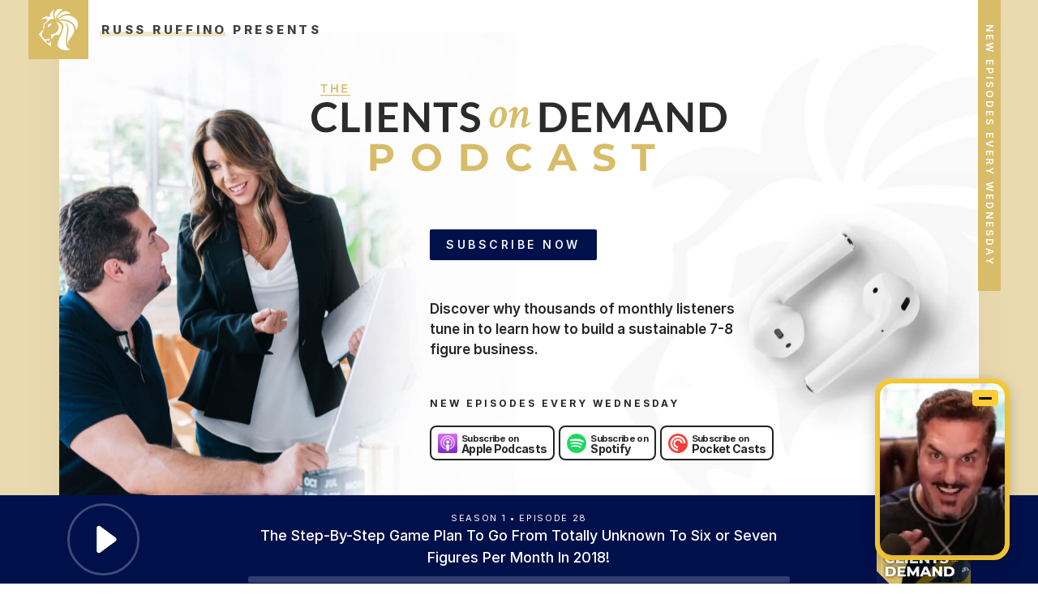

--- FILE ---
content_type: text/html; charset=UTF-8
request_url: https://clientsondemand.fm/027-the-step-by-step-game-plan-to-go-from-totally-unknown-to-six-or-seven-figures-per-month-in-2018/
body_size: 10820
content:
<!DOCTYPE html><html dir="ltr" lang="en-US" prefix="og: https://ogp.me/ns#"><head>
 <script async src="https://www.googletagmanager.com/gtag/js?id=UA-63445727-6"></script> <script>window.dataLayer = window.dataLayer || [];
	function gtag(){dataLayer.push(arguments);}
	gtag('js', new Date());

	gtag('config', 'UA-63445727-6');</script> <meta charset="UTF-8"><meta name="viewport" content="width=device-width, initial-scale=1"><link rel="profile" href="https://gmpg.org/xfn/11"><link rel="shortcut icon" href="https://www.clientsondemand.com/favicon.png" type="image/x-icon"><title>Clients on Demand Podcast » The Step-By-Step Game Plan To Go From Totally Unknown To Six or Seven Figures Per Month In 2018!</title><meta name="description" content="Do you want to build a business that offers premium services, but nobody knows who you are just yet? Do you feel like you don’t have enough clients under your belt, or a big enough following to justify charging what you really want? On today’s episode, Marc and I will share how our clients have"><meta name="robots" content="max-image-preview:large"><meta name="author" content="simoncla"><meta name="google-site-verification" content="Qhksics6Y6pH24xCbcb6whn6kEJHIM3js93upVZ3hVw"><link rel="canonical" href="https://clientsondemand.fm/027-the-step-by-step-game-plan-to-go-from-totally-unknown-to-six-or-seven-figures-per-month-in-2018/"><meta name="generator" content="All in One SEO (AIOSEO) 4.9.3"><meta property="og:locale" content="en_US"><meta property="og:site_name" content="Clients on Demand Podcast »"><meta property="og:type" content="article"><meta property="og:title" content="Clients on Demand Podcast » The Step-By-Step Game Plan To Go From Totally Unknown To Six or Seven Figures Per Month In 2018!"><meta property="og:description" content="Do you want to build a business that offers premium services, but nobody knows who you are just yet? Do you feel like you don’t have enough clients under your belt, or a big enough following to justify charging what you really want? On today’s episode, Marc and I will share how our clients have"><meta property="og:url" content="https://clientsondemand.fm/027-the-step-by-step-game-plan-to-go-from-totally-unknown-to-six-or-seven-figures-per-month-in-2018/"><meta property="article:published_time" content="2017-12-18T19:00:00+00:00"><meta property="article:modified_time" content="2020-09-02T10:13:58+00:00"><meta property="article:publisher" content="https://www.facebook.com/RussRuffinoLive"><meta name="twitter:card" content="summary"><meta name="twitter:site" content="@russruffino"><meta name="twitter:title" content="Clients on Demand Podcast » The Step-By-Step Game Plan To Go From Totally Unknown To Six or Seven Figures Per Month In 2018!"><meta name="twitter:description" content="Do you want to build a business that offers premium services, but nobody knows who you are just yet? Do you feel like you don’t have enough clients under your belt, or a big enough following to justify charging what you really want? On today’s episode, Marc and I will share how our clients have"><meta name="twitter:creator" content="@russruffino"> <script type="application/ld+json" class="aioseo-schema">{"@context":"https:\/\/schema.org","@graph":[{"@type":"Article","@id":"https:\/\/clientsondemand.fm\/027-the-step-by-step-game-plan-to-go-from-totally-unknown-to-six-or-seven-figures-per-month-in-2018\/#article","name":"Clients on Demand Podcast \u00bb The Step-By-Step Game Plan To Go From Totally Unknown To Six or Seven Figures Per Month In 2018!","headline":"The Step-By-Step Game Plan To Go From Totally Unknown To Six or Seven Figures Per Month In 2018!","author":{"@id":"https:\/\/clientsondemand.fm\/author\/simoncla\/#author"},"publisher":{"@id":"https:\/\/clientsondemand.fm\/#organization"},"image":{"@type":"ImageObject","url":"https:\/\/clientsondemand.fm\/wp-content\/uploads\/2020\/05\/lion.fw_.png","@id":"https:\/\/clientsondemand.fm\/#articleImage","width":1400,"height":1400},"datePublished":"2017-12-18T11:00:00-08:00","dateModified":"2020-09-02T03:13:58-07:00","inLanguage":"en-US","mainEntityOfPage":{"@id":"https:\/\/clientsondemand.fm\/027-the-step-by-step-game-plan-to-go-from-totally-unknown-to-six-or-seven-figures-per-month-in-2018\/#webpage"},"isPartOf":{"@id":"https:\/\/clientsondemand.fm\/027-the-step-by-step-game-plan-to-go-from-totally-unknown-to-six-or-seven-figures-per-month-in-2018\/#webpage"},"articleSection":"Season 1, Uncategorized"},{"@type":"BreadcrumbList","@id":"https:\/\/clientsondemand.fm\/027-the-step-by-step-game-plan-to-go-from-totally-unknown-to-six-or-seven-figures-per-month-in-2018\/#breadcrumblist","itemListElement":[{"@type":"ListItem","@id":"https:\/\/clientsondemand.fm#listItem","position":1,"name":"Home","item":"https:\/\/clientsondemand.fm","nextItem":{"@type":"ListItem","@id":"https:\/\/clientsondemand.fm\/category\/uncategorized\/#listItem","name":"Uncategorized"}},{"@type":"ListItem","@id":"https:\/\/clientsondemand.fm\/category\/uncategorized\/#listItem","position":2,"name":"Uncategorized","item":"https:\/\/clientsondemand.fm\/category\/uncategorized\/","nextItem":{"@type":"ListItem","@id":"https:\/\/clientsondemand.fm\/027-the-step-by-step-game-plan-to-go-from-totally-unknown-to-six-or-seven-figures-per-month-in-2018\/#listItem","name":"The Step-By-Step Game Plan To Go From Totally Unknown To Six or Seven Figures Per Month In 2018!"},"previousItem":{"@type":"ListItem","@id":"https:\/\/clientsondemand.fm#listItem","name":"Home"}},{"@type":"ListItem","@id":"https:\/\/clientsondemand.fm\/027-the-step-by-step-game-plan-to-go-from-totally-unknown-to-six-or-seven-figures-per-month-in-2018\/#listItem","position":3,"name":"The Step-By-Step Game Plan To Go From Totally Unknown To Six or Seven Figures Per Month In 2018!","previousItem":{"@type":"ListItem","@id":"https:\/\/clientsondemand.fm\/category\/uncategorized\/#listItem","name":"Uncategorized"}}]},{"@type":"Organization","@id":"https:\/\/clientsondemand.fm\/#organization","name":"Clients on Demand","url":"https:\/\/clientsondemand.fm\/","logo":{"@type":"ImageObject","url":"https:\/\/clientsondemand.fm\/wp-content\/uploads\/2020\/05\/lion.fw_.png","@id":"https:\/\/clientsondemand.fm\/027-the-step-by-step-game-plan-to-go-from-totally-unknown-to-six-or-seven-figures-per-month-in-2018\/#organizationLogo","width":1400,"height":1400},"image":{"@id":"https:\/\/clientsondemand.fm\/027-the-step-by-step-game-plan-to-go-from-totally-unknown-to-six-or-seven-figures-per-month-in-2018\/#organizationLogo"},"sameAs":["https:\/\/www.facebook.com\/RussRuffinoLive","https:\/\/twitter.com\/russruffino","https:\/\/www.instagram.com\/russruffino","https:\/\/www.youtube.com\/channel\/UCZb78H83plvNQm6lugZxDoQ"]},{"@type":"Person","@id":"https:\/\/clientsondemand.fm\/author\/simoncla\/#author","url":"https:\/\/clientsondemand.fm\/author\/simoncla\/","name":"simoncla","image":{"@type":"ImageObject","@id":"https:\/\/clientsondemand.fm\/027-the-step-by-step-game-plan-to-go-from-totally-unknown-to-six-or-seven-figures-per-month-in-2018\/#authorImage","url":"https:\/\/secure.gravatar.com\/avatar\/2d95c094cac614085b062a4eb96c7f867cb52904e5a6d7e499600ad4eb9e016c?s=96&d=mm&r=g","width":96,"height":96,"caption":"simoncla"}},{"@type":"WebPage","@id":"https:\/\/clientsondemand.fm\/027-the-step-by-step-game-plan-to-go-from-totally-unknown-to-six-or-seven-figures-per-month-in-2018\/#webpage","url":"https:\/\/clientsondemand.fm\/027-the-step-by-step-game-plan-to-go-from-totally-unknown-to-six-or-seven-figures-per-month-in-2018\/","name":"Clients on Demand Podcast \u00bb The Step-By-Step Game Plan To Go From Totally Unknown To Six or Seven Figures Per Month In 2018!","description":"Do you want to build a business that offers premium services, but nobody knows who you are just yet? Do you feel like you don\u2019t have enough clients under your belt, or a big enough following to justify charging what you really want? On today\u2019s episode, Marc and I will share how our clients have","inLanguage":"en-US","isPartOf":{"@id":"https:\/\/clientsondemand.fm\/#website"},"breadcrumb":{"@id":"https:\/\/clientsondemand.fm\/027-the-step-by-step-game-plan-to-go-from-totally-unknown-to-six-or-seven-figures-per-month-in-2018\/#breadcrumblist"},"author":{"@id":"https:\/\/clientsondemand.fm\/author\/simoncla\/#author"},"creator":{"@id":"https:\/\/clientsondemand.fm\/author\/simoncla\/#author"},"datePublished":"2017-12-18T11:00:00-08:00","dateModified":"2020-09-02T03:13:58-07:00"},{"@type":"WebSite","@id":"https:\/\/clientsondemand.fm\/#website","url":"https:\/\/clientsondemand.fm\/","name":"Clients on Demand Podcast","inLanguage":"en-US","publisher":{"@id":"https:\/\/clientsondemand.fm\/#organization"}}]}</script> <link rel="dns-prefetch" href="//cdn.jsdelivr.net"><link rel="dns-prefetch" href="//www.codworkshop.com"><link rel="alternate" type="application/rss+xml" title="Clients on Demand Podcast &raquo; Feed" href="https://clientsondemand.fm/feed/"><link rel="alternate" type="application/rss+xml" title="Clients on Demand Podcast &raquo; Comments Feed" href="https://clientsondemand.fm/comments/feed/"><link rel="alternate" type="application/rss+xml" title="Clients on Demand Podcast &raquo; The Step-By-Step Game Plan To Go From Totally Unknown To Six or Seven Figures Per Month In 2018! Comments Feed" href="https://clientsondemand.fm/027-the-step-by-step-game-plan-to-go-from-totally-unknown-to-six-or-seven-figures-per-month-in-2018/feed/"><link rel="alternate" title="oEmbed (JSON)" type="application/json+oembed" href="https://clientsondemand.fm/wp-json/oembed/1.0/embed?url=https%3A%2F%2Fclientsondemand.fm%2F027-the-step-by-step-game-plan-to-go-from-totally-unknown-to-six-or-seven-figures-per-month-in-2018%2F"><link rel="alternate" title="oEmbed (XML)" type="text/xml+oembed" href="https://clientsondemand.fm/wp-json/oembed/1.0/embed?url=https%3A%2F%2Fclientsondemand.fm%2F027-the-step-by-step-game-plan-to-go-from-totally-unknown-to-six-or-seven-figures-per-month-in-2018%2F&#038;format=xml"><style id="wp-img-auto-sizes-contain-inline-css" type="text/css">img:is([sizes=auto i],[sizes^="auto," i]){contain-intrinsic-size:3000px 1500px}
/*# sourceURL=wp-img-auto-sizes-contain-inline-css */</style><link data-optimized="2" rel="stylesheet" href="https://clientsondemand.fm/wp-content/litespeed/css/902fda1f64ca3d3a50addb9dc1ef6b25.css?ver=84709" /><style id="wp-block-list-inline-css" type="text/css">ol,ul{box-sizing:border-box}:root :where(.wp-block-list.has-background){padding:1.25em 2.375em}
/*# sourceURL=https://clientsondemand.fm/wp-includes/blocks/list/style.min.css */</style><style id="wp-block-paragraph-inline-css" type="text/css">.is-small-text{font-size:.875em}.is-regular-text{font-size:1em}.is-large-text{font-size:2.25em}.is-larger-text{font-size:3em}.has-drop-cap:not(:focus):first-letter{float:left;font-size:8.4em;font-style:normal;font-weight:100;line-height:.68;margin:.05em .1em 0 0;text-transform:uppercase}body.rtl .has-drop-cap:not(:focus):first-letter{float:none;margin-left:.1em}p.has-drop-cap.has-background{overflow:hidden}:root :where(p.has-background){padding:1.25em 2.375em}:where(p.has-text-color:not(.has-link-color)) a{color:inherit}p.has-text-align-left[style*="writing-mode:vertical-lr"],p.has-text-align-right[style*="writing-mode:vertical-rl"]{rotate:180deg}
/*# sourceURL=https://clientsondemand.fm/wp-includes/blocks/paragraph/style.min.css */</style><style id="global-styles-inline-css" type="text/css">:root{--wp--preset--aspect-ratio--square: 1;--wp--preset--aspect-ratio--4-3: 4/3;--wp--preset--aspect-ratio--3-4: 3/4;--wp--preset--aspect-ratio--3-2: 3/2;--wp--preset--aspect-ratio--2-3: 2/3;--wp--preset--aspect-ratio--16-9: 16/9;--wp--preset--aspect-ratio--9-16: 9/16;--wp--preset--color--black: #000000;--wp--preset--color--cyan-bluish-gray: #abb8c3;--wp--preset--color--white: #ffffff;--wp--preset--color--pale-pink: #f78da7;--wp--preset--color--vivid-red: #cf2e2e;--wp--preset--color--luminous-vivid-orange: #ff6900;--wp--preset--color--luminous-vivid-amber: #fcb900;--wp--preset--color--light-green-cyan: #7bdcb5;--wp--preset--color--vivid-green-cyan: #00d084;--wp--preset--color--pale-cyan-blue: #8ed1fc;--wp--preset--color--vivid-cyan-blue: #0693e3;--wp--preset--color--vivid-purple: #9b51e0;--wp--preset--gradient--vivid-cyan-blue-to-vivid-purple: linear-gradient(135deg,rgb(6,147,227) 0%,rgb(155,81,224) 100%);--wp--preset--gradient--light-green-cyan-to-vivid-green-cyan: linear-gradient(135deg,rgb(122,220,180) 0%,rgb(0,208,130) 100%);--wp--preset--gradient--luminous-vivid-amber-to-luminous-vivid-orange: linear-gradient(135deg,rgb(252,185,0) 0%,rgb(255,105,0) 100%);--wp--preset--gradient--luminous-vivid-orange-to-vivid-red: linear-gradient(135deg,rgb(255,105,0) 0%,rgb(207,46,46) 100%);--wp--preset--gradient--very-light-gray-to-cyan-bluish-gray: linear-gradient(135deg,rgb(238,238,238) 0%,rgb(169,184,195) 100%);--wp--preset--gradient--cool-to-warm-spectrum: linear-gradient(135deg,rgb(74,234,220) 0%,rgb(151,120,209) 20%,rgb(207,42,186) 40%,rgb(238,44,130) 60%,rgb(251,105,98) 80%,rgb(254,248,76) 100%);--wp--preset--gradient--blush-light-purple: linear-gradient(135deg,rgb(255,206,236) 0%,rgb(152,150,240) 100%);--wp--preset--gradient--blush-bordeaux: linear-gradient(135deg,rgb(254,205,165) 0%,rgb(254,45,45) 50%,rgb(107,0,62) 100%);--wp--preset--gradient--luminous-dusk: linear-gradient(135deg,rgb(255,203,112) 0%,rgb(199,81,192) 50%,rgb(65,88,208) 100%);--wp--preset--gradient--pale-ocean: linear-gradient(135deg,rgb(255,245,203) 0%,rgb(182,227,212) 50%,rgb(51,167,181) 100%);--wp--preset--gradient--electric-grass: linear-gradient(135deg,rgb(202,248,128) 0%,rgb(113,206,126) 100%);--wp--preset--gradient--midnight: linear-gradient(135deg,rgb(2,3,129) 0%,rgb(40,116,252) 100%);--wp--preset--font-size--small: 13px;--wp--preset--font-size--medium: 20px;--wp--preset--font-size--large: 36px;--wp--preset--font-size--x-large: 42px;--wp--preset--spacing--20: 0.44rem;--wp--preset--spacing--30: 0.67rem;--wp--preset--spacing--40: 1rem;--wp--preset--spacing--50: 1.5rem;--wp--preset--spacing--60: 2.25rem;--wp--preset--spacing--70: 3.38rem;--wp--preset--spacing--80: 5.06rem;--wp--preset--shadow--natural: 6px 6px 9px rgba(0, 0, 0, 0.2);--wp--preset--shadow--deep: 12px 12px 50px rgba(0, 0, 0, 0.4);--wp--preset--shadow--sharp: 6px 6px 0px rgba(0, 0, 0, 0.2);--wp--preset--shadow--outlined: 6px 6px 0px -3px rgb(255, 255, 255), 6px 6px rgb(0, 0, 0);--wp--preset--shadow--crisp: 6px 6px 0px rgb(0, 0, 0);}:where(.is-layout-flex){gap: 0.5em;}:where(.is-layout-grid){gap: 0.5em;}body .is-layout-flex{display: flex;}.is-layout-flex{flex-wrap: wrap;align-items: center;}.is-layout-flex > :is(*, div){margin: 0;}body .is-layout-grid{display: grid;}.is-layout-grid > :is(*, div){margin: 0;}:where(.wp-block-columns.is-layout-flex){gap: 2em;}:where(.wp-block-columns.is-layout-grid){gap: 2em;}:where(.wp-block-post-template.is-layout-flex){gap: 1.25em;}:where(.wp-block-post-template.is-layout-grid){gap: 1.25em;}.has-black-color{color: var(--wp--preset--color--black) !important;}.has-cyan-bluish-gray-color{color: var(--wp--preset--color--cyan-bluish-gray) !important;}.has-white-color{color: var(--wp--preset--color--white) !important;}.has-pale-pink-color{color: var(--wp--preset--color--pale-pink) !important;}.has-vivid-red-color{color: var(--wp--preset--color--vivid-red) !important;}.has-luminous-vivid-orange-color{color: var(--wp--preset--color--luminous-vivid-orange) !important;}.has-luminous-vivid-amber-color{color: var(--wp--preset--color--luminous-vivid-amber) !important;}.has-light-green-cyan-color{color: var(--wp--preset--color--light-green-cyan) !important;}.has-vivid-green-cyan-color{color: var(--wp--preset--color--vivid-green-cyan) !important;}.has-pale-cyan-blue-color{color: var(--wp--preset--color--pale-cyan-blue) !important;}.has-vivid-cyan-blue-color{color: var(--wp--preset--color--vivid-cyan-blue) !important;}.has-vivid-purple-color{color: var(--wp--preset--color--vivid-purple) !important;}.has-black-background-color{background-color: var(--wp--preset--color--black) !important;}.has-cyan-bluish-gray-background-color{background-color: var(--wp--preset--color--cyan-bluish-gray) !important;}.has-white-background-color{background-color: var(--wp--preset--color--white) !important;}.has-pale-pink-background-color{background-color: var(--wp--preset--color--pale-pink) !important;}.has-vivid-red-background-color{background-color: var(--wp--preset--color--vivid-red) !important;}.has-luminous-vivid-orange-background-color{background-color: var(--wp--preset--color--luminous-vivid-orange) !important;}.has-luminous-vivid-amber-background-color{background-color: var(--wp--preset--color--luminous-vivid-amber) !important;}.has-light-green-cyan-background-color{background-color: var(--wp--preset--color--light-green-cyan) !important;}.has-vivid-green-cyan-background-color{background-color: var(--wp--preset--color--vivid-green-cyan) !important;}.has-pale-cyan-blue-background-color{background-color: var(--wp--preset--color--pale-cyan-blue) !important;}.has-vivid-cyan-blue-background-color{background-color: var(--wp--preset--color--vivid-cyan-blue) !important;}.has-vivid-purple-background-color{background-color: var(--wp--preset--color--vivid-purple) !important;}.has-black-border-color{border-color: var(--wp--preset--color--black) !important;}.has-cyan-bluish-gray-border-color{border-color: var(--wp--preset--color--cyan-bluish-gray) !important;}.has-white-border-color{border-color: var(--wp--preset--color--white) !important;}.has-pale-pink-border-color{border-color: var(--wp--preset--color--pale-pink) !important;}.has-vivid-red-border-color{border-color: var(--wp--preset--color--vivid-red) !important;}.has-luminous-vivid-orange-border-color{border-color: var(--wp--preset--color--luminous-vivid-orange) !important;}.has-luminous-vivid-amber-border-color{border-color: var(--wp--preset--color--luminous-vivid-amber) !important;}.has-light-green-cyan-border-color{border-color: var(--wp--preset--color--light-green-cyan) !important;}.has-vivid-green-cyan-border-color{border-color: var(--wp--preset--color--vivid-green-cyan) !important;}.has-pale-cyan-blue-border-color{border-color: var(--wp--preset--color--pale-cyan-blue) !important;}.has-vivid-cyan-blue-border-color{border-color: var(--wp--preset--color--vivid-cyan-blue) !important;}.has-vivid-purple-border-color{border-color: var(--wp--preset--color--vivid-purple) !important;}.has-vivid-cyan-blue-to-vivid-purple-gradient-background{background: var(--wp--preset--gradient--vivid-cyan-blue-to-vivid-purple) !important;}.has-light-green-cyan-to-vivid-green-cyan-gradient-background{background: var(--wp--preset--gradient--light-green-cyan-to-vivid-green-cyan) !important;}.has-luminous-vivid-amber-to-luminous-vivid-orange-gradient-background{background: var(--wp--preset--gradient--luminous-vivid-amber-to-luminous-vivid-orange) !important;}.has-luminous-vivid-orange-to-vivid-red-gradient-background{background: var(--wp--preset--gradient--luminous-vivid-orange-to-vivid-red) !important;}.has-very-light-gray-to-cyan-bluish-gray-gradient-background{background: var(--wp--preset--gradient--very-light-gray-to-cyan-bluish-gray) !important;}.has-cool-to-warm-spectrum-gradient-background{background: var(--wp--preset--gradient--cool-to-warm-spectrum) !important;}.has-blush-light-purple-gradient-background{background: var(--wp--preset--gradient--blush-light-purple) !important;}.has-blush-bordeaux-gradient-background{background: var(--wp--preset--gradient--blush-bordeaux) !important;}.has-luminous-dusk-gradient-background{background: var(--wp--preset--gradient--luminous-dusk) !important;}.has-pale-ocean-gradient-background{background: var(--wp--preset--gradient--pale-ocean) !important;}.has-electric-grass-gradient-background{background: var(--wp--preset--gradient--electric-grass) !important;}.has-midnight-gradient-background{background: var(--wp--preset--gradient--midnight) !important;}.has-small-font-size{font-size: var(--wp--preset--font-size--small) !important;}.has-medium-font-size{font-size: var(--wp--preset--font-size--medium) !important;}.has-large-font-size{font-size: var(--wp--preset--font-size--large) !important;}.has-x-large-font-size{font-size: var(--wp--preset--font-size--x-large) !important;}
/*# sourceURL=global-styles-inline-css */</style><style id="classic-theme-styles-inline-css" type="text/css">/*! This file is auto-generated */
.wp-block-button__link{color:#fff;background-color:#32373c;border-radius:9999px;box-shadow:none;text-decoration:none;padding:calc(.667em + 2px) calc(1.333em + 2px);font-size:1.125em}.wp-block-file__button{background:#32373c;color:#fff;text-decoration:none}
/*# sourceURL=/wp-includes/css/classic-themes.min.css */</style> <script type="text/javascript" src="//cdn.jsdelivr.net/npm/amplitudejs@5.0.3/dist/amplitude.min.js?ver=1" id="codfm-audio-js"></script> <link rel="https://api.w.org/" href="https://clientsondemand.fm/wp-json/"><link rel="alternate" title="JSON" type="application/json" href="https://clientsondemand.fm/wp-json/wp/v2/posts/1218"><link rel="EditURI" type="application/rsd+xml" title="RSD" href="https://clientsondemand.fm/xmlrpc.php?rsd"><meta name="generator" content="WordPress 6.9"><link rel="shortlink" href="https://clientsondemand.fm/?p=1218"><style>:root {
			--lazy-loader-animation-duration: 300ms;
		}
		  
		.lazyload {
	display: block;
}

.lazyload,
        .lazyloading {
			opacity: 0;
		}


		.lazyloaded {
			opacity: 1;
			transition: opacity 300ms;
			transition: opacity var(--lazy-loader-animation-duration);
		}.lazyloading {
	color: transparent;
	opacity: 1;
	transition: opacity 300ms;
	transition: opacity var(--lazy-loader-animation-duration);
	background: url("data:image/svg+xml,%3Csvg%20width%3D%2244%22%20height%3D%2244%22%20xmlns%3D%22http%3A%2F%2Fwww.w3.org%2F2000%2Fsvg%22%20stroke%3D%22%23333333%22%3E%3Cg%20fill%3D%22none%22%20fill-rule%3D%22evenodd%22%20stroke-width%3D%222%22%3E%3Ccircle%20cx%3D%2222%22%20cy%3D%2222%22%20r%3D%221%22%3E%3Canimate%20attributeName%3D%22r%22%20begin%3D%220s%22%20dur%3D%221.8s%22%20values%3D%221%3B%2020%22%20calcMode%3D%22spline%22%20keyTimes%3D%220%3B%201%22%20keySplines%3D%220.165%2C%200.84%2C%200.44%2C%201%22%20repeatCount%3D%22indefinite%22%2F%3E%3Canimate%20attributeName%3D%22stroke-opacity%22%20begin%3D%220s%22%20dur%3D%221.8s%22%20values%3D%221%3B%200%22%20calcMode%3D%22spline%22%20keyTimes%3D%220%3B%201%22%20keySplines%3D%220.3%2C%200.61%2C%200.355%2C%201%22%20repeatCount%3D%22indefinite%22%2F%3E%3C%2Fcircle%3E%3Ccircle%20cx%3D%2222%22%20cy%3D%2222%22%20r%3D%221%22%3E%3Canimate%20attributeName%3D%22r%22%20begin%3D%22-0.9s%22%20dur%3D%221.8s%22%20values%3D%221%3B%2020%22%20calcMode%3D%22spline%22%20keyTimes%3D%220%3B%201%22%20keySplines%3D%220.165%2C%200.84%2C%200.44%2C%201%22%20repeatCount%3D%22indefinite%22%2F%3E%3Canimate%20attributeName%3D%22stroke-opacity%22%20begin%3D%22-0.9s%22%20dur%3D%221.8s%22%20values%3D%221%3B%200%22%20calcMode%3D%22spline%22%20keyTimes%3D%220%3B%201%22%20keySplines%3D%220.3%2C%200.61%2C%200.355%2C%201%22%20repeatCount%3D%22indefinite%22%2F%3E%3C%2Fcircle%3E%3C%2Fg%3E%3C%2Fsvg%3E") no-repeat;
	background-size: 2em 2em;
	background-position: center center;
}

.lazyloaded {
	animation-name: loaded;
	animation-duration: 300ms;
	animation-duration: var(--lazy-loader-animation-duration);
	transition: none;
}

@keyframes loaded {
	from {
		opacity: 0;
	}

	to {
		opacity: 1;
	}
}</style><noscript><style>.lazyload { display: none; } .lazyload[class*="lazy-loader-background-element-"] { display: block; opacity: 1; }</style></noscript><link rel="pingback" href="https://clientsondemand.fm/xmlrpc.php"></head><body class="wp-singular post-template-default single single-post postid-1218 single-format-standard wp-theme-codfm no-sidebar"><div id="page" class="site is-boxed"><div class="box wrap"><a class="skip-link screen-reader-text" href="#content">Skip to content</a><nav><div class="logo">
<noscript><img src="https://clientsondemand.fm/wp-content/themes/codfm/img/logo.svg" width="74" height="73"></noscript><img src="data:image/svg+xml,%3Csvg%20xmlns%3D%22http%3A%2F%2Fwww.w3.org%2F2000%2Fsvg%22%20viewBox%3D%220%200%2074%2073%22%3E%3C%2Fsvg%3E" width="74" height="73" data-src="https://clientsondemand.fm/wp-content/themes/codfm/img/logo.svg" loading="lazy" class=" lazyload"><h5><span>Russ Ruffino</span> Presents</h5></div><div class="tag">
<span>New episodes every Wednesday</span></div></nav><header id="masthead" class="site-header"><div class="site-branding"><noscript><img src="https://clientsondemand.fm/wp-content/themes/codfm/img/logo.podcast.svg"></noscript><img src="[data-uri]" data-src="https://clientsondemand.fm/wp-content/themes/codfm/img/logo.podcast.svg" loading="lazy" class=" lazyload"><div class="site-intro">
<a href="https://podcasts.apple.com/us/podcast/clients-on-demand/id1289048825?mt=2&amp;app=podcast" class="button" target="_blank">Subscribe Now</a><p>Discover why thousands of monthly listeners tune in to learn how to build a sustainable 7-8 figure business.</p><div class="listen-on"><h5>New episodes every wednesday</h5><div>
<a href="https://podcasts.apple.com/us/podcast/clients-on-demand/id1289048825" target="_blank"></a>
<noscript><img src="https://clientsondemand.fm/wp-content/themes/codfm/img/icon.itunes.svg" width="24" height="24" alt></noscript><img src="data:image/svg+xml,%3Csvg%20xmlns%3D%22http%3A%2F%2Fwww.w3.org%2F2000%2Fsvg%22%20viewBox%3D%220%200%2024%2024%22%3E%3C%2Fsvg%3E" width="24" height="24" alt data-src="https://clientsondemand.fm/wp-content/themes/codfm/img/icon.itunes.svg" loading="lazy" class=" lazyload"><p class="m0">
<small>Subscribe on</small><br>
<span>Apple Podcasts</span></p></div><div>
<a href="https://open.spotify.com/show/0tZaEaWnWJWFOaLEJ4VuMa" target="_blank"></a>
<noscript><img src="https://clientsondemand.fm/wp-content/themes/codfm/img/icon.spotify.svg" width="24" height="24" alt></noscript><img src="data:image/svg+xml,%3Csvg%20xmlns%3D%22http%3A%2F%2Fwww.w3.org%2F2000%2Fsvg%22%20viewBox%3D%220%200%2024%2024%22%3E%3C%2Fsvg%3E" width="24" height="24" alt data-src="https://clientsondemand.fm/wp-content/themes/codfm/img/icon.spotify.svg" loading="lazy" class=" lazyload"><p class="m0">
<small>Subscribe on</small><br>
<span>Spotify</span></p></div><div>
<a href="https://pca.st/hDMM" target="_blank"></a>
<noscript><img src="https://clientsondemand.fm/wp-content/themes/codfm/img/icon.pocket.svg" width="24" height="24" alt></noscript><img src="data:image/svg+xml,%3Csvg%20xmlns%3D%22http%3A%2F%2Fwww.w3.org%2F2000%2Fsvg%22%20viewBox%3D%220%200%2024%2024%22%3E%3C%2Fsvg%3E" width="24" height="24" alt data-src="https://clientsondemand.fm/wp-content/themes/codfm/img/icon.pocket.svg" loading="lazy" class=" lazyload"><p class="m0">
<small>Subscribe on</small><br>
<span>Pocket Casts</span></p></div></div></div></div></header><main id="main" class="site-main"> <script>var podTitle = "The Step-By-Step Game Plan To Go From Totally Unknown To Six or Seven Figures Per Month In 2018!";var podEpisode = "Season 1 • Episode 28";var podTrack = "https://chtbl.com/track/381E78/traffic.libsyn.com/secure/russruffino/COD_027.mp3?dest-id=572611"; var podArt = "https://ssl-static.libsyn.com/p/assets/5/9/0/b/590bb51ea1d051e2/Podcast-Season_2-THIS_ONE.png";</script> <div class="tune-in"><h5 class="m0">TUNE IN EVERY WEDNESDAY FOR NEW EPISODES</h5></div><div id="primary" class="content-area"><main id="main" class="site-main"><section id="post-1218" class="post-1218 post type-post status-publish format-standard hentry category-season-1 category-uncategorized"><div class="episode-header"><div class="episode-meta"><h5 class="m0" style="text-align: center">Season 1 • Episode 28</h5></div><h1 class="episode-title" style="text-align: center">The Step-By-Step Game Plan To Go From Totally Unknown To Six or Seven Figures Per Month In 2018!</h1></div><div class="episode-content"><p>Do you want to build a business that offers premium services, but nobody knows who you are just yet? Do you feel like you don’t have enough clients under your belt, or a big enough following to justify charging what you really want? On today’s episode, Marc and I will share how our clients have built and scaled their business (from scratch) and went from “unknown” to six or seven figures a month in less than one year without a massive following already in place, without a huge email list, and without needing an army of previous clients.</p><p>In this episode we talk about:</p><ul class="wp-block-list"><li style="font-weight: 400;">The strength that matters most is your ability to connect, communicate, and solve a certain problem in a deeply committed way.</li><li style="font-weight: 400;">You have to believe that it is possible to scale your business and tune out the negative and limiting voices in your life.</li><li style="font-weight: 400;">Why bringing new beliefs, strategies, and mindsets to the present and future moments is crucial to be successful in today’s market.</li><li style="font-weight: 400;">Figuring out the detailed outcome that you can provide for your clients, and what it is worth.</li><li style="font-weight: 400;">Why it’s important to ask yourself if your mentors are there to support you way past your fears and limiting beliefs? Even if they have a great strategy, are they authentic with high integrity?</li></ul><p>Mentioned in This Episode:</p><p><a href="http://www.clientsondemand.com/">Clients on Demand</a></p><p><a href="http://www.clientsondemand.com/team/">Russ Ruffino</a></p><div class="codworkshop"><h3>Watch Our Latest Training</h3><p>I promise it will be the most rewarding 40 minutes you have ever spent working on your business</p><p><a href="https://www.codworkshop.com/" class="button" target="_blank">codworkshop.com &rarr;</a></p></div></div><footer class="entry-footer"></footer></section><div id="lfc_comments" class="comments-area" align="center"></div></main></div><footer id="colophon" class="site-footer"></footer></main></div></div> <script>function newEpisode(podTitle, podEpisode, podTrack, podArt) {

    Amplitude.playNow( {
      "name": podTitle,
      "artist": podEpisode,
      "url": podTrack,
      "cover_art_url": podArt
    } );
    // Amplitude.playSongAtIndex(1);
    // Amplitude.removeSong(0);
    console.log(podTitle);
  };</script> <section class="podplayer"><div id="single-song-player"><div class="bottom-container"><div class="control-container"><div class="amplitude-play-pause" id="play-pause"></div><div class="meta-container"><span data-amplitude-song-info="artist"></span>
<span data-amplitude-song-info="name" class="song-name"></span><progress class="amplitude-song-played-progress" id="song-played-progress"></progress><div class="time-container">
<span class="current-time">
<span class="amplitude-current-hours"></span>:<span class="amplitude-current-minutes"></span>:<span class="amplitude-current-seconds"></span>
</span>
<span class="duration">
<span class="amplitude-duration-hours"></span>:<span class="amplitude-duration-minutes"></span>:<span class="amplitude-duration-seconds"></span>
</span></div></div><div class="volume-controls">
<noscript><img data-amplitude-song-info="cover_art_url"></noscript><img data-amplitude-song-info="cover_art_url" data-src loading="lazy" class=" lazyload" src="[data-uri]"></div></div></div></div></section> <script type="speculationrules">{"prefetch":[{"source":"document","where":{"and":[{"href_matches":"/*"},{"not":{"href_matches":["/wp-*.php","/wp-admin/*","/wp-content/uploads/*","/wp-content/*","/wp-content/plugins/*","/wp-content/themes/codfm/*","/*\\?(.+)"]}},{"not":{"selector_matches":"a[rel~=\"nofollow\"]"}},{"not":{"selector_matches":".no-prefetch, .no-prefetch a"}}]},"eagerness":"conservative"}]}</script> <script>window.VIDEOASK_EMBED_CONFIG = {
  "kind": "widget",
  "url": "https://ask.clientsondemand.com/fi623rauz",
  "options": {
    "widgetType": "VideoThumbnailWindowTall",
    "text": "",
    "backgroundColor": "#FBCE37",
    "position": "bottom-right",
    "dismissable": true
  }
}</script> <script src="https://www.videoask.com/embed/embed.js"></script> <script data-optimized="1" type="text/javascript" src="https://clientsondemand.fm/wp-content/litespeed/js/776908aed075b4276867becf315b0b66.js?ver=3c9ef" id="codfm-navigation-js"></script> <script data-optimized="1" type="text/javascript" src="https://clientsondemand.fm/wp-content/litespeed/js/0a97579233f71d15b693ec61a18683ad.js?ver=7ef06" id="codfm-skip-link-focus-fix-js"></script> <script data-optimized="1" type="text/javascript" src="https://clientsondemand.fm/wp-content/litespeed/js/b038b83edda213d9293ce0cbcb65dc9b.js?ver=6634a" id="comment-reply-js" async="async" data-wp-strategy="async" fetchpriority="low"></script> <script data-optimized="1" type="text/javascript" src="https://clientsondemand.fm/wp-content/litespeed/js/d631006473b93846eb700c3c002a432e.js?ver=e193f" id="lazysizes-js"></script> <script data-optimized="1" type="text/javascript" src="https://clientsondemand.fm/wp-content/litespeed/js/befefc527bc183e888785829be9ea2b9.js?ver=b3089" id="lazysizes-unveilhooks-js"></script> <script data-optimized="1" type="text/javascript" src="https://clientsondemand.fm/wp-content/litespeed/js/1ec854d2e27c11591a28b37cc3d4e02b.js?ver=007ce" id="lazysizes-native-loading-js"></script> <script type="text/javascript">function loadLFCComments() {(function(d, s, id) {
                        var js, fjs = d.getElementsByTagName(s)[0];
                        if (d.getElementById(id)) return;
                        js = d.createElement(s); js.id = id;
                        js.src = '//connect.facebook.net/en_US/sdk.js#xfbml=1&version=v17.0&appId=870859523409624';
                        fjs.parentNode.insertBefore(js, fjs);
                    }(document, 'script', 'facebook-jssdk'));
                    }window.onscroll = function () {
                        var rect = document.getElementById('lfc_comments').getBoundingClientRect();
                        if (rect.top < window.innerHeight) {
                            var lfc_div = document.getElementById('lfc_comments');
                            lfc_div.innerHTML = '<div id="fb-root"></div><div class="fb-comments" data-width="100%" data-href="https://clientsondemand.fm/027-the-step-by-step-game-plan-to-go-from-totally-unknown-to-six-or-seven-figures-per-month-in-2018/" data-numposts="10" data-colorscheme="light" data-order-by="social"></div>';
                            loadLFCComments();
                            window.onscroll = null;
                        } 
                    }</script> <script>Amplitude.init({
    "bindings": {
      // 37: 'prev',
      // 39: 'next',
      32: 'play_pause'
    },
    "songs": [
      {
        "name": podTitle,
        "artist": podEpisode,
        "url": podTrack,
        "cover_art_url": podArt
      }
    ]
  });

  window.onkeydown = function(e) {
      return !(e.keyCode == 32);
  };

  /*
    Handles a click on the song played progress bar.
  */
  document.getElementById('song-played-progress').addEventListener('click', function( e ){
    var offset = this.getBoundingClientRect();
    var x = e.pageX - offset.left;

    Amplitude.setSongPlayedPercentage( ( parseFloat( x ) / parseFloat( this.offsetWidth) ) * 100 );
  });</script>  <script></script> <script data-no-optimize="1">window.lazyLoadOptions=Object.assign({},{threshold:300},window.lazyLoadOptions||{});!function(t,e){"object"==typeof exports&&"undefined"!=typeof module?module.exports=e():"function"==typeof define&&define.amd?define(e):(t="undefined"!=typeof globalThis?globalThis:t||self).LazyLoad=e()}(this,function(){"use strict";function e(){return(e=Object.assign||function(t){for(var e=1;e<arguments.length;e++){var n,a=arguments[e];for(n in a)Object.prototype.hasOwnProperty.call(a,n)&&(t[n]=a[n])}return t}).apply(this,arguments)}function o(t){return e({},at,t)}function l(t,e){return t.getAttribute(gt+e)}function c(t){return l(t,vt)}function s(t,e){return function(t,e,n){e=gt+e;null!==n?t.setAttribute(e,n):t.removeAttribute(e)}(t,vt,e)}function i(t){return s(t,null),0}function r(t){return null===c(t)}function u(t){return c(t)===_t}function d(t,e,n,a){t&&(void 0===a?void 0===n?t(e):t(e,n):t(e,n,a))}function f(t,e){et?t.classList.add(e):t.className+=(t.className?" ":"")+e}function _(t,e){et?t.classList.remove(e):t.className=t.className.replace(new RegExp("(^|\\s+)"+e+"(\\s+|$)")," ").replace(/^\s+/,"").replace(/\s+$/,"")}function g(t){return t.llTempImage}function v(t,e){!e||(e=e._observer)&&e.unobserve(t)}function b(t,e){t&&(t.loadingCount+=e)}function p(t,e){t&&(t.toLoadCount=e)}function n(t){for(var e,n=[],a=0;e=t.children[a];a+=1)"SOURCE"===e.tagName&&n.push(e);return n}function h(t,e){(t=t.parentNode)&&"PICTURE"===t.tagName&&n(t).forEach(e)}function a(t,e){n(t).forEach(e)}function m(t){return!!t[lt]}function E(t){return t[lt]}function I(t){return delete t[lt]}function y(e,t){var n;m(e)||(n={},t.forEach(function(t){n[t]=e.getAttribute(t)}),e[lt]=n)}function L(a,t){var o;m(a)&&(o=E(a),t.forEach(function(t){var e,n;e=a,(t=o[n=t])?e.setAttribute(n,t):e.removeAttribute(n)}))}function k(t,e,n){f(t,e.class_loading),s(t,st),n&&(b(n,1),d(e.callback_loading,t,n))}function A(t,e,n){n&&t.setAttribute(e,n)}function O(t,e){A(t,rt,l(t,e.data_sizes)),A(t,it,l(t,e.data_srcset)),A(t,ot,l(t,e.data_src))}function w(t,e,n){var a=l(t,e.data_bg_multi),o=l(t,e.data_bg_multi_hidpi);(a=nt&&o?o:a)&&(t.style.backgroundImage=a,n=n,f(t=t,(e=e).class_applied),s(t,dt),n&&(e.unobserve_completed&&v(t,e),d(e.callback_applied,t,n)))}function x(t,e){!e||0<e.loadingCount||0<e.toLoadCount||d(t.callback_finish,e)}function M(t,e,n){t.addEventListener(e,n),t.llEvLisnrs[e]=n}function N(t){return!!t.llEvLisnrs}function z(t){if(N(t)){var e,n,a=t.llEvLisnrs;for(e in a){var o=a[e];n=e,o=o,t.removeEventListener(n,o)}delete t.llEvLisnrs}}function C(t,e,n){var a;delete t.llTempImage,b(n,-1),(a=n)&&--a.toLoadCount,_(t,e.class_loading),e.unobserve_completed&&v(t,n)}function R(i,r,c){var l=g(i)||i;N(l)||function(t,e,n){N(t)||(t.llEvLisnrs={});var a="VIDEO"===t.tagName?"loadeddata":"load";M(t,a,e),M(t,"error",n)}(l,function(t){var e,n,a,o;n=r,a=c,o=u(e=i),C(e,n,a),f(e,n.class_loaded),s(e,ut),d(n.callback_loaded,e,a),o||x(n,a),z(l)},function(t){var e,n,a,o;n=r,a=c,o=u(e=i),C(e,n,a),f(e,n.class_error),s(e,ft),d(n.callback_error,e,a),o||x(n,a),z(l)})}function T(t,e,n){var a,o,i,r,c;t.llTempImage=document.createElement("IMG"),R(t,e,n),m(c=t)||(c[lt]={backgroundImage:c.style.backgroundImage}),i=n,r=l(a=t,(o=e).data_bg),c=l(a,o.data_bg_hidpi),(r=nt&&c?c:r)&&(a.style.backgroundImage='url("'.concat(r,'")'),g(a).setAttribute(ot,r),k(a,o,i)),w(t,e,n)}function G(t,e,n){var a;R(t,e,n),a=e,e=n,(t=Et[(n=t).tagName])&&(t(n,a),k(n,a,e))}function D(t,e,n){var a;a=t,(-1<It.indexOf(a.tagName)?G:T)(t,e,n)}function S(t,e,n){var a;t.setAttribute("loading","lazy"),R(t,e,n),a=e,(e=Et[(n=t).tagName])&&e(n,a),s(t,_t)}function V(t){t.removeAttribute(ot),t.removeAttribute(it),t.removeAttribute(rt)}function j(t){h(t,function(t){L(t,mt)}),L(t,mt)}function F(t){var e;(e=yt[t.tagName])?e(t):m(e=t)&&(t=E(e),e.style.backgroundImage=t.backgroundImage)}function P(t,e){var n;F(t),n=e,r(e=t)||u(e)||(_(e,n.class_entered),_(e,n.class_exited),_(e,n.class_applied),_(e,n.class_loading),_(e,n.class_loaded),_(e,n.class_error)),i(t),I(t)}function U(t,e,n,a){var o;n.cancel_on_exit&&(c(t)!==st||"IMG"===t.tagName&&(z(t),h(o=t,function(t){V(t)}),V(o),j(t),_(t,n.class_loading),b(a,-1),i(t),d(n.callback_cancel,t,e,a)))}function $(t,e,n,a){var o,i,r=(i=t,0<=bt.indexOf(c(i)));s(t,"entered"),f(t,n.class_entered),_(t,n.class_exited),o=t,i=a,n.unobserve_entered&&v(o,i),d(n.callback_enter,t,e,a),r||D(t,n,a)}function q(t){return t.use_native&&"loading"in HTMLImageElement.prototype}function H(t,o,i){t.forEach(function(t){return(a=t).isIntersecting||0<a.intersectionRatio?$(t.target,t,o,i):(e=t.target,n=t,a=o,t=i,void(r(e)||(f(e,a.class_exited),U(e,n,a,t),d(a.callback_exit,e,n,t))));var e,n,a})}function B(e,n){var t;tt&&!q(e)&&(n._observer=new IntersectionObserver(function(t){H(t,e,n)},{root:(t=e).container===document?null:t.container,rootMargin:t.thresholds||t.threshold+"px"}))}function J(t){return Array.prototype.slice.call(t)}function K(t){return t.container.querySelectorAll(t.elements_selector)}function Q(t){return c(t)===ft}function W(t,e){return e=t||K(e),J(e).filter(r)}function X(e,t){var n;(n=K(e),J(n).filter(Q)).forEach(function(t){_(t,e.class_error),i(t)}),t.update()}function t(t,e){var n,a,t=o(t);this._settings=t,this.loadingCount=0,B(t,this),n=t,a=this,Y&&window.addEventListener("online",function(){X(n,a)}),this.update(e)}var Y="undefined"!=typeof window,Z=Y&&!("onscroll"in window)||"undefined"!=typeof navigator&&/(gle|ing|ro)bot|crawl|spider/i.test(navigator.userAgent),tt=Y&&"IntersectionObserver"in window,et=Y&&"classList"in document.createElement("p"),nt=Y&&1<window.devicePixelRatio,at={elements_selector:".lazy",container:Z||Y?document:null,threshold:300,thresholds:null,data_src:"src",data_srcset:"srcset",data_sizes:"sizes",data_bg:"bg",data_bg_hidpi:"bg-hidpi",data_bg_multi:"bg-multi",data_bg_multi_hidpi:"bg-multi-hidpi",data_poster:"poster",class_applied:"applied",class_loading:"litespeed-loading",class_loaded:"litespeed-loaded",class_error:"error",class_entered:"entered",class_exited:"exited",unobserve_completed:!0,unobserve_entered:!1,cancel_on_exit:!0,callback_enter:null,callback_exit:null,callback_applied:null,callback_loading:null,callback_loaded:null,callback_error:null,callback_finish:null,callback_cancel:null,use_native:!1},ot="src",it="srcset",rt="sizes",ct="poster",lt="llOriginalAttrs",st="loading",ut="loaded",dt="applied",ft="error",_t="native",gt="data-",vt="ll-status",bt=[st,ut,dt,ft],pt=[ot],ht=[ot,ct],mt=[ot,it,rt],Et={IMG:function(t,e){h(t,function(t){y(t,mt),O(t,e)}),y(t,mt),O(t,e)},IFRAME:function(t,e){y(t,pt),A(t,ot,l(t,e.data_src))},VIDEO:function(t,e){a(t,function(t){y(t,pt),A(t,ot,l(t,e.data_src))}),y(t,ht),A(t,ct,l(t,e.data_poster)),A(t,ot,l(t,e.data_src)),t.load()}},It=["IMG","IFRAME","VIDEO"],yt={IMG:j,IFRAME:function(t){L(t,pt)},VIDEO:function(t){a(t,function(t){L(t,pt)}),L(t,ht),t.load()}},Lt=["IMG","IFRAME","VIDEO"];return t.prototype={update:function(t){var e,n,a,o=this._settings,i=W(t,o);{if(p(this,i.length),!Z&&tt)return q(o)?(e=o,n=this,i.forEach(function(t){-1!==Lt.indexOf(t.tagName)&&S(t,e,n)}),void p(n,0)):(t=this._observer,o=i,t.disconnect(),a=t,void o.forEach(function(t){a.observe(t)}));this.loadAll(i)}},destroy:function(){this._observer&&this._observer.disconnect(),K(this._settings).forEach(function(t){I(t)}),delete this._observer,delete this._settings,delete this.loadingCount,delete this.toLoadCount},loadAll:function(t){var e=this,n=this._settings;W(t,n).forEach(function(t){v(t,e),D(t,n,e)})},restoreAll:function(){var e=this._settings;K(e).forEach(function(t){P(t,e)})}},t.load=function(t,e){e=o(e);D(t,e)},t.resetStatus=function(t){i(t)},t}),function(t,e){"use strict";function n(){e.body.classList.add("litespeed_lazyloaded")}function a(){console.log("[LiteSpeed] Start Lazy Load"),o=new LazyLoad(Object.assign({},t.lazyLoadOptions||{},{elements_selector:"[data-lazyloaded]",callback_finish:n})),i=function(){o.update()},t.MutationObserver&&new MutationObserver(i).observe(e.documentElement,{childList:!0,subtree:!0,attributes:!0})}var o,i;t.addEventListener?t.addEventListener("load",a,!1):t.attachEvent("onload",a)}(window,document);</script></body></html>
<!-- Page optimized by LiteSpeed Cache @2026-01-31 19:25:49 -->

<!-- Page cached by LiteSpeed Cache 7.7 on 2026-01-31 19:25:49 -->

--- FILE ---
content_type: image/svg+xml
request_url: https://clientsondemand.fm/wp-content/themes/codfm/img/logo.podcast.svg
body_size: 17851
content:
<svg width="512" height="108" viewBox="0 0 512 108" fill="none" xmlns="http://www.w3.org/2000/svg">
<path d="M27.68 50.3192C28.0566 50.3192 28.3819 50.4621 28.6557 50.7479L31.3775 53.6474C29.8711 55.4796 28.0138 56.8832 25.8056 57.8581C23.6145 58.8331 20.9783 59.3205 17.897 59.3205C15.141 59.3205 12.6589 58.8583 10.4506 57.9338C8.2595 57.0093 6.38506 55.7234 4.82731 54.0761C3.26956 52.4288 2.07129 50.4621 1.23251 48.1761C0.410836 45.89 0 43.3939 0 40.6876C0 37.9477 0.462191 35.4432 1.38657 33.1739C2.31095 30.8879 3.61192 28.9212 5.2895 27.2739C6.96708 25.6266 8.9699 24.3491 11.298 23.4414C13.6432 22.5169 16.228 22.0547 19.0525 22.0547C21.8085 22.0547 24.2136 22.4917 26.2678 23.3658C28.3391 24.2231 30.1108 25.3661 31.5829 26.7949L29.272 29.9466C29.135 30.1483 28.9553 30.3248 28.7328 30.4761C28.5274 30.6273 28.2363 30.703 27.8597 30.703C27.466 30.703 27.0638 30.5517 26.6529 30.2491C26.2421 29.9466 25.72 29.6188 25.0866 29.2658C24.4532 28.9128 23.6487 28.585 22.673 28.2825C21.7143 27.9799 20.4904 27.8286 19.0011 27.8286C17.2551 27.8286 15.646 28.1312 14.1738 28.7363C12.7188 29.3246 11.4606 30.1735 10.3993 31.2829C9.35506 32.3923 8.53339 33.7454 7.93426 35.3423C7.35224 36.9224 7.06123 38.7041 7.06123 40.6876C7.06123 42.7383 7.35224 44.5621 7.93426 46.159C8.53339 47.7558 9.33793 49.1006 10.3479 50.1932C11.3579 51.2857 12.5476 52.1262 13.917 52.7145C15.2865 53.286 16.7587 53.5718 18.3335 53.5718C19.275 53.5718 20.1224 53.5214 20.8756 53.4205C21.6459 53.3197 22.3477 53.16 22.9811 52.9415C23.6316 52.7229 24.2393 52.4456 24.8042 52.1094C25.3862 51.7564 25.9596 51.3278 26.5245 50.8235C26.6957 50.6722 26.8755 50.5546 27.0638 50.4705C27.2521 50.3697 27.4575 50.3192 27.68 50.3192Z" fill="#151515" fill-opacity="0.9"/>
<path d="M44.8015 53.3197H59.6686V58.9171H37.8943V22.4581H44.8015V53.3197Z" fill="#151515" fill-opacity="0.9"/>
<path d="M73.4881 58.9171H66.5553V22.4581H73.4881V58.9171Z" fill="#151515" fill-opacity="0.9"/>
<path d="M106.558 22.4581V27.8538H90.0988V37.9645H103.066V43.1838H90.0988V53.4962H106.558V58.9171H83.1403V22.4581H106.558Z" fill="#151515" fill-opacity="0.9"/>
<path d="M117.433 22.4581C117.741 22.4581 117.998 22.4749 118.203 22.5085C118.409 22.5253 118.589 22.5758 118.743 22.6598C118.914 22.7271 119.076 22.8363 119.23 22.9876C119.385 23.1221 119.556 23.307 119.744 23.5423L139.233 47.9239C139.164 47.3356 139.113 46.7641 139.079 46.2094C139.062 45.6379 139.053 45.1084 139.053 44.6209V22.4581H145.139V58.9171H141.57C141.022 58.9171 140.568 58.833 140.209 58.665C139.849 58.4969 139.498 58.1943 139.156 57.7573L119.744 33.4765C119.795 34.0144 119.83 34.5523 119.847 35.0902C119.881 35.6112 119.898 36.0903 119.898 36.5273V58.9171H113.813V22.4581H117.433Z" fill="#151515" fill-opacity="0.9"/>
<path d="M180.078 22.4581V28.0303H168.909V58.9171H162.001V28.0303H150.78V22.4581H180.078Z" fill="#151515" fill-opacity="0.9"/>
<path d="M205.639 29.0893C205.45 29.4591 205.228 29.7197 204.971 29.8709C204.731 30.0222 204.44 30.0979 204.098 30.0979C203.756 30.0979 203.37 29.9718 202.943 29.7197C202.515 29.4507 202.01 29.1565 201.428 28.8372C200.846 28.5178 200.161 28.232 199.373 27.9799C198.603 27.711 197.687 27.5765 196.626 27.5765C195.667 27.5765 194.828 27.6942 194.11 27.9295C193.408 28.148 192.809 28.459 192.312 28.8624C191.833 29.2658 191.473 29.7533 191.234 30.3248C190.994 30.8795 190.874 31.493 190.874 32.1654C190.874 33.0226 191.114 33.737 191.593 34.3085C192.09 34.8801 192.74 35.3675 193.545 35.7709C194.349 36.1744 195.265 36.5357 196.292 36.8551C197.319 37.1745 198.363 37.5191 199.425 37.8889C200.503 38.2419 201.556 38.6621 202.583 39.1496C203.61 39.6202 204.526 40.2253 205.33 40.9649C206.135 41.6877 206.777 42.5786 207.256 43.6376C207.753 44.6966 208.001 45.9825 208.001 47.4953C208.001 49.1426 207.71 50.689 207.128 52.1346C206.563 53.5634 205.724 54.8157 204.612 55.8914C203.516 56.9504 202.172 57.7909 200.58 58.4128C198.988 59.0179 197.165 59.3205 195.111 59.3205C193.93 59.3205 192.766 59.2028 191.619 58.9675C190.472 58.749 189.368 58.4296 188.307 58.0094C187.262 57.5892 186.278 57.0849 185.354 56.4966C184.446 55.9083 183.633 55.2527 182.914 54.5299L184.917 51.2773C185.105 51.042 185.328 50.8487 185.585 50.6974C185.859 50.5293 186.158 50.4453 186.483 50.4453C186.911 50.4453 187.374 50.6218 187.87 50.9748C188.366 51.311 188.948 51.6892 189.616 52.1094C190.301 52.5296 191.097 52.9162 192.004 53.2692C192.928 53.6054 194.033 53.7735 195.316 53.7735C197.285 53.7735 198.808 53.3197 199.887 52.412C200.965 51.4875 201.505 50.1679 201.505 48.4534C201.505 47.4953 201.256 46.7137 200.76 46.1085C200.281 45.5034 199.639 44.9991 198.834 44.5957C198.03 44.1755 197.114 43.8225 196.087 43.5367C195.06 43.251 194.015 42.94 192.954 42.6038C191.893 42.2677 190.849 41.8642 189.821 41.3936C188.794 40.9229 187.879 40.3094 187.074 39.553C186.269 38.7966 185.619 37.8553 185.122 36.729C184.643 35.586 184.404 34.1825 184.404 32.5184C184.404 31.1904 184.669 29.8961 185.2 28.6355C185.747 27.3748 186.535 26.257 187.562 25.282C188.606 24.3071 189.881 23.5255 191.388 22.9372C192.894 22.3488 194.615 22.0547 196.549 22.0547C198.74 22.0547 200.76 22.3909 202.609 23.0632C204.457 23.7356 206.032 24.6769 207.333 25.8872L205.639 29.0893Z" fill="#151515" fill-opacity="0.9"/>
<path d="M314.807 40.6876C314.807 43.3602 314.354 45.8144 313.446 48.05C312.539 50.2856 311.264 52.2102 309.62 53.8239C307.977 55.4376 306 56.6899 303.689 57.5808C301.378 58.4716 298.819 58.9171 296.011 58.9171H281.838V22.4581H296.011C298.819 22.4581 301.378 22.912 303.689 23.8196C306 24.7105 307.977 25.9628 309.62 27.5765C311.264 29.1734 312.539 31.0896 313.446 33.3252C314.354 35.5608 314.807 38.0149 314.807 40.6876ZM307.746 40.6876C307.746 38.6873 307.472 36.8971 306.924 35.3171C306.377 33.7202 305.598 32.3755 304.588 31.2829C303.578 30.1735 302.345 29.3246 300.89 28.7363C299.452 28.148 297.826 27.8538 296.011 27.8538H288.796V53.5214H296.011C297.826 53.5214 299.452 53.2272 300.89 52.6389C302.345 52.0506 303.578 51.2101 304.588 50.1175C305.598 49.0081 306.377 47.6634 306.924 46.0833C307.472 44.4865 307.746 42.6879 307.746 40.6876Z" fill="#151515" fill-opacity="0.9"/>
<path d="M344.904 22.4581V27.8538H328.445V37.9645H341.412V43.1838H328.445V53.4962H344.904V58.9171H321.487V22.4581H344.904Z" fill="#151515" fill-opacity="0.9"/>
<path d="M370.801 43.7889C371.092 44.3268 371.357 44.8899 371.597 45.4782C371.854 46.0497 372.102 46.6296 372.341 47.2179C372.581 46.6128 372.829 46.0161 373.086 45.4278C373.343 44.8395 373.617 44.2763 373.908 43.7385L384.898 23.5423C385.034 23.2902 385.171 23.0884 385.308 22.9372C385.462 22.7859 385.625 22.6766 385.796 22.6094C385.985 22.5422 386.19 22.5001 386.412 22.4833C386.635 22.4665 386.9 22.4581 387.208 22.4581H392.421V58.9171H386.335V35.3675C386.335 34.9305 386.344 34.4514 386.361 33.9303C386.395 33.4093 386.438 32.8798 386.489 32.3419L375.269 53.0171C375.012 53.4877 374.678 53.8575 374.267 54.1265C373.856 54.3786 373.377 54.5047 372.829 54.5047H371.879C371.331 54.5047 370.852 54.3786 370.441 54.1265C370.03 53.8575 369.697 53.4877 369.44 53.0171L358.065 32.2662C358.133 32.8209 358.176 33.3672 358.193 33.9051C358.227 34.4262 358.245 34.9137 358.245 35.3675V58.9171H352.159V22.4581H357.372C357.68 22.4581 357.945 22.4665 358.168 22.4833C358.39 22.5001 358.587 22.5422 358.758 22.6094C358.946 22.6766 359.118 22.7859 359.272 22.9372C359.426 23.0884 359.571 23.2902 359.708 23.5423L370.801 43.7889Z" fill="#151515" fill-opacity="0.9"/>
<path d="M433.822 58.9171H428.481C427.882 58.9171 427.386 58.7742 426.992 58.4885C426.615 58.1859 426.342 57.8161 426.17 57.3791L423.397 49.941H408.017L405.243 57.3791C405.107 57.7657 404.833 58.1187 404.422 58.438C404.028 58.7574 403.54 58.9171 402.958 58.9171H397.592L412.176 22.4581H419.237L433.822 58.9171ZM409.788 45.1504H421.625L417.106 33.0226C416.901 32.4847 416.67 31.8544 416.413 31.1316C416.173 30.392 415.934 29.5936 415.694 28.7363C415.454 29.5936 415.215 30.392 414.975 31.1316C414.753 31.8712 414.53 32.5184 414.307 33.0731L409.788 45.1504Z" fill="#151515" fill-opacity="0.9"/>
<path d="M442.55 22.4581C442.859 22.4581 443.115 22.4749 443.321 22.5085C443.526 22.5253 443.706 22.5758 443.86 22.6598C444.031 22.7271 444.194 22.8363 444.348 22.9876C444.502 23.1221 444.673 23.307 444.861 23.5423L464.35 47.9239C464.282 47.3356 464.231 46.7641 464.196 46.2094C464.179 45.6379 464.171 45.1084 464.171 44.6209V22.4581H470.256V58.9171H466.687C466.139 58.9171 465.686 58.833 465.326 58.665C464.967 58.4969 464.616 58.1943 464.273 57.7573L444.861 33.4765C444.913 34.0144 444.947 34.5523 444.964 35.0902C444.998 35.6112 445.015 36.0903 445.015 36.5273V58.9171H438.93V22.4581H442.55Z" fill="#151515" fill-opacity="0.9"/>
<path d="M512 40.6876C512 43.3602 511.546 45.8144 510.639 48.05C509.732 50.2856 508.457 52.2102 506.813 53.8239C505.17 55.4376 503.193 56.6899 500.882 57.5808C498.571 58.4716 496.012 58.9171 493.204 58.9171H479.03V22.4581H493.204C496.012 22.4581 498.571 22.912 500.882 23.8196C503.193 24.7105 505.17 25.9628 506.813 27.5765C508.457 29.1734 509.732 31.0896 510.639 33.3252C511.546 35.5608 512 38.0149 512 40.6876ZM504.939 40.6876C504.939 38.6873 504.665 36.8971 504.117 35.3171C503.569 33.7202 502.79 32.3755 501.78 31.2829C500.771 30.1735 499.538 29.3246 498.083 28.7363C496.645 28.148 495.019 27.8538 493.204 27.8538H485.989V53.5214H493.204C495.019 53.5214 496.645 53.2272 498.083 52.6389C499.538 52.0506 500.771 51.2101 501.78 50.1175C502.79 49.0081 503.569 47.6634 504.117 46.0833C504.665 44.4865 504.939 42.6879 504.939 40.6876Z" fill="#151515" fill-opacity="0.9"/>
<path d="M232.446 30.5201C231.237 30.5201 230.067 31.3436 228.936 32.9906C227.844 34.5993 226.985 36.5527 226.361 38.8508C225.737 41.1489 225.425 43.3704 225.425 45.5154C225.464 47.1623 225.737 48.4646 226.244 49.4222C226.751 50.3414 227.453 50.801 228.351 50.801C229.599 50.801 230.769 49.9584 231.861 48.2731C232.953 46.5495 233.772 44.5578 234.319 42.298C234.904 39.9999 235.177 37.855 235.138 35.8633C235.138 34.178 234.904 32.8757 234.436 31.9564C233.967 30.9989 233.304 30.5201 232.446 30.5201ZM233.09 27.8198C235.742 27.8198 237.712 28.6433 238.999 30.2903C240.325 31.899 240.989 34.1014 240.989 36.8974C240.989 39.6169 240.345 42.2788 239.058 44.8834C237.771 47.4496 236.074 49.5371 233.967 51.1458C231.9 52.7544 229.755 53.5588 227.531 53.5588C224.84 53.5588 222.831 52.7544 221.505 51.1458C220.218 49.5371 219.574 47.3539 219.574 44.5961C219.574 41.9916 220.218 39.387 221.505 36.7825C222.792 34.178 224.489 32.033 226.595 30.3478C228.702 28.6625 230.867 27.8198 233.09 27.8198Z" fill="#D8BC68"/>
<path d="M251.637 27.8198C252.378 27.8198 252.983 28.1071 253.451 28.6816C253.958 29.2178 254.212 29.9647 254.212 30.9223C254.212 31.65 254.075 32.7799 253.802 34.312C253.763 34.4652 253.724 34.6567 253.685 34.8865C253.646 35.1164 253.568 35.4802 253.451 35.9782C253.373 36.4761 253.295 36.8974 253.217 37.2421C253.178 37.5485 253.159 37.7017 253.159 37.7017C254.017 35.9782 255.538 33.9098 257.722 31.4968C259.946 29.0455 261.798 27.8198 263.281 27.8198C265.933 27.8198 267.259 29.5051 267.259 32.8757C267.259 34.2546 266.967 36.3229 266.382 39.0806L264.86 46.4921C264.743 46.8368 264.685 47.2964 264.685 47.8709C264.685 48.8285 264.88 49.3073 265.27 49.3073C265.66 49.3073 266.187 49.0583 266.85 48.5604C267.513 48.0241 268.039 47.5454 268.429 47.124C268.858 46.7027 269.151 46.3963 269.307 46.2048C269.424 46.2048 269.6 46.3963 269.834 46.7793C270.107 47.124 270.243 47.373 270.243 47.5262C269.814 48.4455 268.605 49.6903 266.616 51.2607C264.626 52.8311 262.91 53.6162 261.467 53.6162C260.765 53.6162 260.16 53.3481 259.653 52.8119C259.185 52.2374 258.951 51.4522 258.951 50.4563C258.951 49.6903 259.126 48.4838 259.478 46.8368L261.174 38.6785C261.486 37.1081 261.642 36.0356 261.642 35.4611C261.642 33.8524 261.174 33.0481 260.238 33.0481C259.536 33.0481 258.541 33.8332 257.254 35.4036C256.006 36.9357 254.777 38.8891 253.568 41.2638C252.359 43.6386 251.559 45.8601 251.169 47.9284L249.999 53.2141C249.375 53.4056 248.536 53.5013 247.483 53.5013C246.43 53.5013 245.513 53.4056 244.733 53.2141L248.244 35.4036C248.4 34.561 248.478 33.9481 248.478 33.5651C248.478 32.6459 248.283 32.1863 247.893 32.1863C247.425 32.1863 246.762 32.5501 245.903 33.2779C245.084 34.0056 244.499 34.5993 244.148 35.0589C244.031 35.0589 243.836 34.8674 243.563 34.4844C243.329 34.1014 243.212 33.8332 243.212 33.68C243.641 32.7991 244.811 31.6117 246.722 30.1179C248.673 28.5859 250.311 27.8198 251.637 27.8198Z" fill="#D8BC68"/>
<path d="M11.5494 1.56077L14.7261 1.56077L14.7261 10.278L16.5729 10.278V1.56077L19.7497 1.56077V0L11.5494 0V1.56077Z" fill="#D8BC68"/>
<path d="M24.157 10.278H26.0188V5.91184L30.7814 5.91184V10.278H32.6483V0L30.7814 0V4.35107L26.0188 4.35107V0L24.157 0V10.278Z" fill="#D8BC68"/>
<path d="M37.4998 10.278L44.2246 10.278V8.7172H39.3616V5.91184L43.8382 5.91184V4.35107L39.3616 4.35107V1.56077L44.1844 1.56077V0L37.4998 0V10.278Z" fill="#D8BC68"/>
<path d="M10.9873 13.1185L47.8992 13.1185V14.338L10.9873 14.338V13.1185Z" fill="#D8BC68"/>
<path d="M86.8709 73.8729C89.7916 73.8729 92.3197 74.3597 94.4552 75.3332C96.6222 76.3068 98.2866 77.6886 99.4486 79.4787C100.611 81.2688 101.192 83.3886 101.192 85.8382C101.192 88.2564 100.611 90.3762 99.4486 92.1977C98.2866 93.9878 96.6222 95.3696 94.4552 96.3431C92.3197 97.2853 89.7916 97.7563 86.8709 97.7563H80.2288V106.848H72.5974V73.8729H86.8709ZM86.447 91.5382C88.7395 91.5382 90.4825 91.0514 91.6759 90.0778C92.8693 89.0729 93.466 87.6597 93.466 85.8382C93.466 83.9853 92.8693 82.5721 91.6759 81.5985C90.4825 80.5936 88.7395 80.0911 86.447 80.0911H80.2288V91.5382H86.447Z" fill="#D8BC68"/>
<path d="M141.912 107.413C138.489 107.413 135.396 106.675 132.632 105.199C129.9 103.723 127.749 101.698 126.178 99.1224C124.64 96.5158 123.87 93.5952 123.87 90.3605C123.87 87.1258 124.64 84.2208 126.178 81.6456C127.749 79.039 129.9 76.9977 132.632 75.5217C135.396 74.0456 138.489 73.3076 141.912 73.3076C145.335 73.3076 148.413 74.0456 151.145 75.5217C153.877 76.9977 156.029 79.039 157.599 81.6456C159.169 84.2208 159.954 87.1258 159.954 90.3605C159.954 93.5952 159.169 96.5158 157.599 99.1224C156.029 101.698 153.877 103.723 151.145 105.199C148.413 106.675 145.335 107.413 141.912 107.413ZM141.912 100.913C143.859 100.913 145.618 100.473 147.188 99.5935C148.758 98.6828 149.983 97.4266 150.863 95.8249C151.773 94.2233 152.229 92.4018 152.229 90.3605C152.229 88.3192 151.773 86.4977 150.863 84.896C149.983 83.2944 148.758 82.0539 147.188 81.1745C145.618 80.2638 143.859 79.8084 141.912 79.8084C139.965 79.8084 138.206 80.2638 136.636 81.1745C135.066 82.0539 133.825 83.2944 132.915 84.896C132.035 86.4977 131.596 88.3192 131.596 90.3605C131.596 92.4018 132.035 94.2233 132.915 95.8249C133.825 97.4266 135.066 98.6828 136.636 99.5935C138.206 100.473 139.965 100.913 141.912 100.913Z" fill="#D8BC68"/>
<path d="M184.533 73.8729H199.513C203.093 73.8729 206.249 74.5638 208.981 75.9456C211.745 77.296 213.88 79.2117 215.388 81.6927C216.927 84.1737 217.696 87.063 217.696 90.3605C217.696 93.658 216.927 96.5473 215.388 99.0282C213.88 101.509 211.745 103.441 208.981 104.822C206.249 106.173 203.093 106.848 199.513 106.848H184.533V73.8729ZM199.136 100.583C202.433 100.583 205.056 99.672 207.003 97.8506C208.981 95.9977 209.971 93.501 209.971 90.3605C209.971 87.22 208.981 84.739 207.003 82.9175C205.056 81.0646 202.433 80.1382 199.136 80.1382H192.164V100.583H199.136Z" fill="#D8BC68"/>
<path d="M258.075 107.413C254.715 107.413 251.669 106.691 248.936 105.246C246.236 103.77 244.1 101.745 242.53 99.1696C240.991 96.563 240.222 93.6266 240.222 90.3605C240.222 87.0944 240.991 84.1737 242.53 81.5985C244.1 78.9919 246.236 76.9663 248.936 75.5217C251.669 74.0456 254.731 73.3076 258.122 73.3076C260.98 73.3076 263.555 73.8101 265.848 74.8151C268.172 75.82 270.119 77.2646 271.689 79.1489L266.79 83.6712C264.56 81.096 261.797 79.8084 258.499 79.8084C256.458 79.8084 254.636 80.2638 253.035 81.1745C251.433 82.0539 250.177 83.2944 249.266 84.896C248.387 86.4977 247.947 88.3192 247.947 90.3605C247.947 92.4018 248.387 94.2233 249.266 95.8249C250.177 97.4266 251.433 98.6828 253.035 99.5935C254.636 100.473 256.458 100.913 258.499 100.913C261.797 100.913 264.56 99.6092 266.79 97.0026L271.689 101.525C270.119 103.441 268.172 104.901 265.848 105.906C263.524 106.911 260.933 107.413 258.075 107.413Z" fill="#D8BC68"/>
<path d="M316.758 99.782H301.448L298.528 106.848H290.708L305.405 73.8729H312.942L327.687 106.848H319.679L316.758 99.782ZM314.356 93.9878L309.127 81.363L303.898 93.9878H314.356Z" fill="#D8BC68"/>
<path d="M360.786 107.413C358.179 107.413 355.651 107.068 353.202 106.377C350.783 105.655 348.836 104.728 347.36 103.598L349.951 97.8506C351.364 98.8869 353.045 99.7191 354.992 100.347C356.939 100.975 358.886 101.289 360.833 101.289C363 101.289 364.602 100.975 365.638 100.347C366.674 99.6877 367.192 98.8241 367.192 97.7563C367.192 96.9712 366.878 96.3274 366.25 95.8249C365.654 95.2911 364.869 94.8671 363.895 94.553C362.953 94.239 361.665 93.8935 360.032 93.5167C357.52 92.92 355.463 92.3233 353.861 91.7266C352.259 91.1299 350.878 90.1721 349.716 88.853C348.585 87.534 348.02 85.7754 348.02 83.577C348.02 81.6613 348.538 79.9341 349.574 78.3952C350.611 76.825 352.165 75.5845 354.238 74.6737C356.342 73.763 358.902 73.3076 361.916 73.3076C364.021 73.3076 366.078 73.5589 368.087 74.0613C370.097 74.5638 371.856 75.2861 373.364 76.2283L371.008 82.0225C367.962 80.2952 364.916 79.4316 361.869 79.4316C359.734 79.4316 358.148 79.777 357.111 80.4679C356.107 81.1588 355.604 82.0696 355.604 83.2002C355.604 84.3307 356.185 85.1787 357.347 85.744C358.54 86.2778 360.346 86.8117 362.764 87.3456C365.277 87.9423 367.334 88.539 368.935 89.1357C370.537 89.7324 371.903 90.6745 373.034 91.9621C374.196 93.2497 374.777 94.9927 374.777 97.191C374.777 99.0753 374.243 100.803 373.175 102.373C372.139 103.912 370.568 105.136 368.464 106.047C366.36 106.958 363.801 107.413 360.786 107.413Z" fill="#D8BC68"/>
<path d="M405.205 80.0911H394.653V73.8729H423.388V80.0911H412.836V106.848H405.205V80.0911Z" fill="#D8BC68"/>
</svg>


--- FILE ---
content_type: application/javascript; charset=utf-8
request_url: https://cdn.jsdelivr.net/npm/amplitudejs@5.0.3/dist/amplitude.min.js?ver=1
body_size: 15025
content:
!function(e,t){"object"==typeof exports&&"object"==typeof module?module.exports=t():"function"==typeof define&&define.amd?define("Amplitude",[],t):"object"==typeof exports?exports.Amplitude=t():e.Amplitude=t()}(this,function(){return function(e){function t(l){if(a[l])return a[l].exports;var u=a[l]={i:l,l:!1,exports:{}};return e[l].call(u.exports,u,u.exports,t),u.l=!0,u.exports}var a={};return t.m=e,t.c=a,t.i=function(e){return e},t.d=function(e,a,l){t.o(e,a)||Object.defineProperty(e,a,{configurable:!1,enumerable:!0,get:l})},t.n=function(e){var a=e&&e.__esModule?function(){return e.default}:function(){return e};return t.d(a,"a",a),a},t.o=function(e,t){return Object.prototype.hasOwnProperty.call(e,t)},t.p="",t(t.s=47)}([function(e,t,a){"use strict";var l=a(59);e.exports={version:l.version,audio:new Audio,active_metadata:{},active_album:"",active_index:0,active_playlist:null,playback_speed:1,callbacks:{},songs:[],playlists:{},start_song:"",starting_playlist:"",starting_playlist_song:"",repeat:!1,repeat_song:!1,shuffle_list:{},shuffle_on:!1,default_album_art:"",default_playlist_art:"",debug:!1,volume:.5,pre_mute_volume:.5,volume_increment:5,volume_decrement:5,soundcloud_client:"",soundcloud_use_art:!1,soundcloud_song_count:0,soundcloud_songs_ready:0,is_touch_moving:!1,buffered:0,bindings:{},continue_next:!0,delay:0,player_state:"stopped",web_audio_api_available:!1,context:null,source:null,analyser:null,visualizations:{available:[],active:[],backup:""},waveforms:{sample_rate:100,built:[]}}},function(e,t,a){"use strict";function l(e){return e&&e.__esModule?e:{default:e}}Object.defineProperty(t,"__esModule",{value:!0});var u=a(0),n=l(u),i=a(5),d=(l(i),a(3)),s=(l(d),a(2)),o=(l(s),a(8)),f=(l(o),a(7)),r=l(f),c=a(4),p=l(c),v=a(16),y=l(v),g=function(){function e(){y.default.stop(),y.default.run(),n.default.active_metadata.live&&s(),/Android|webOS|iPhone|iPad|iPod|BlackBerry|IEMobile|Opera Mini/i.test(navigator.userAgent)&&!n.default.paused&&s();var e=n.default.audio.play();void 0!==e&&e.then(function(e){}).catch(function(e){}),n.default.audio.play(),n.default.audio.playbackRate=n.default.playback_speed}function t(){y.default.stop(),n.default.audio.pause(),n.default.paused=!0,n.default.active_metadata.live&&d()}function a(){y.default.stop(),0!=n.default.audio.currentTime&&(n.default.audio.currentTime=0),n.default.audio.pause(),n.default.active_metadata.live&&d(),r.default.run("stop")}function l(e){n.default.audio.muted=0==e,n.default.volume=e,n.default.audio.volume=e/100}function u(e){n.default.active_metadata.live||(n.default.audio.currentTime=n.default.audio.duration*(e/100))}function i(e){n.default.audio.addEventListener("canplaythrough",function(){n.default.audio.duration>=e&&e>0?n.default.audio.currentTime=e:p.default.writeMessage("Amplitude can't skip to a location greater than the duration of the audio or less than 0")},{once:!0})}function d(){n.default.audio.src="",n.default.audio.load()}function s(){n.default.audio.src=n.default.active_metadata.url,n.default.audio.load()}function o(e){n.default.playback_speed=e,n.default.audio.playbackRate=n.default.playback_speed}return{play:e,pause:t,stop:a,setVolume:l,setSongLocation:u,skipToLocation:i,disconnectStream:d,reconnectStream:s,setPlaybackSpeed:o}}();t.default=g,e.exports=t.default},function(e,t,a){"use strict";Object.defineProperty(t,"__esModule",{value:!0});var l=a(0),u=function(e){return e&&e.__esModule?e:{default:e}}(l),n=function(){function e(){t(),a(),l(),n()}function t(){for(var e=u.default.audio.paused?"paused":"playing",t=document.querySelectorAll(".amplitude-play-pause"),a=0;a<t.length;a++){var l=t[a].getAttribute("data-amplitude-playlist"),n=t[a].getAttribute("data-amplitude-song-index");if(null==l&&null==n)switch(e){case"playing":d(t[a]);break;case"paused":s(t[a])}}}function a(){for(var e=u.default.audio.paused?"paused":"playing",t=document.querySelectorAll('.amplitude-play-pause[data-amplitude-playlist="'+u.default.active_playlist+'"]'),a=0;a<t.length;a++){if(null==t[a].getAttribute("data-amplitude-song-index"))switch(e){case"playing":d(t[a]);break;case"paused":s(t[a])}}}function l(){for(var e=u.default.audio.paused?"paused":"playing",t=document.querySelectorAll('.amplitude-play-pause[data-amplitude-song-index="'+u.default.active_index+'"]'),a=0;a<t.length;a++){if(null==t[a].getAttribute("data-amplitude-playlist"))switch(e){case"playing":d(t[a]);break;case"paused":s(t[a])}}}function n(){for(var e=u.default.audio.paused?"paused":"playing",t=""!=u.default.active_playlist&&null!=u.default.active_playlist?u.default.playlists[u.default.active_playlist].active_index:null,a=document.querySelectorAll('.amplitude-play-pause[data-amplitude-song-index="'+t+'"][data-amplitude-playlist="'+u.default.active_playlist+'"]'),l=0;l<a.length;l++)switch(e){case"playing":d(a[l]);break;case"paused":s(a[l])}}function i(){for(var e=document.querySelectorAll(".amplitude-play-pause"),t=0;t<e.length;t++)s(e[t])}function d(e){e.classList.add("amplitude-playing"),e.classList.remove("amplitude-paused")}function s(e){e.classList.remove("amplitude-playing"),e.classList.add("amplitude-paused")}return{sync:e,syncGlobal:t,syncPlaylist:a,syncSong:l,syncSongInPlaylist:n,syncToPause:i}}();t.default=n,e.exports=t.default},function(e,t,a){"use strict";function l(e){return e&&e.__esModule?e:{default:e}}Object.defineProperty(t,"__esModule",{value:!0});var u=a(0),n=l(u),i=a(1),d=l(i),s=a(7),o=l(s),f=a(5),r=l(f),c=a(2),p=l(c),v=a(14),y=l(v),g=a(20),m=l(g),_=a(15),h=l(_),b=a(8),A=l(b),x=a(49),M=l(x),P=function(){function e(){var e=arguments.length>0&&void 0!==arguments[0]&&arguments[0],t=null,a={},l=!1;n.default.repeat_song?n.default.shuffle_on?(t=n.default.shuffle_list[n.default.active_index].index,a=n.default.shuffle_list[t]):(t=n.default.active_index,a=n.default.songs[t]):n.default.shuffle_on?(parseInt(n.default.active_index)+1<n.default.shuffle_list.length?t=parseInt(n.default.active_index)+1:(t=0,l=!0),a=n.default.shuffle_list[t]):(parseInt(n.default.active_index)+1<n.default.songs.length?t=parseInt(n.default.active_index)+1:(t=0,l=!0),a=n.default.songs[t]),u(a,t),l&&!n.default.repeat||e&&!n.default.repeat&&l||d.default.play(),p.default.sync(),o.default.run("next"),n.default.repeat_song&&o.default.run("song_repeated")}function t(e){var t=arguments.length>1&&void 0!==arguments[1]&&arguments[1],a=null,l={},u=!1;n.default.repeat_song?n.default.playlists[e].shuffle?(a=n.default.playlists[e].active_index,l=n.default.playlists[e].shuffle_list[a]):(a=n.default.playlists[e].active_index,l=n.default.playlists[e].songs[a]):n.default.playlists[e].shuffle?(parseInt(n.default.playlists[e].active_index)+1<n.default.playlists[e].shuffle_list.length?a=n.default.playlists[e].active_index+1:(a=0,u=!0),l=n.default.playlists[e].shuffle_list[a]):(parseInt(n.default.playlists[e].active_index)+1<n.default.playlists[e].songs.length?a=parseInt(n.default.playlists[e].active_index)+1:(a=0,u=!0),l=n.default.playlists[e].songs[a]),c(e),i(e,l,a),u&&!n.default.repeat||t&&!n.default.repeat&&u||d.default.play(),p.default.sync(),o.default.run("next"),n.default.repeat_song&&o.default.run("song_repeated")}function a(){var e=null,t={};n.default.repeat_song?n.default.shuffle_on?(e=n.default.active_index,t=n.default.shuffle_list[e]):(e=n.default.active_index,t=n.default.songs[e]):(e=parseInt(n.default.active_index)-1>=0?parseInt(n.default.active_index-1):parseInt(n.default.songs.length-1),t=n.default.shuffle_on?n.default.shuffle_list[e]:n.default.songs[e]),u(t,e),d.default.play(),p.default.sync(),o.default.run("prev"),n.default.repeat_song&&o.default.run("song_repeated")}function l(e){var t=null,a={};n.default.repeat_song?n.default.playlists[e].shuffle?(t=n.default.playlists[e].active_index,a=n.default.playlists[e].shuffle_list[t]):(t=n.default.playlists[e].active_index,a=n.default.playlists[e].songs[t]):(t=parseInt(n.default.playlists[e].active_index)-1>=0?parseInt(n.default.playlists[e].active_index-1):parseInt(n.default.playlists[e].songs.length-1),a=n.default.playlists[e].shuffle?n.default.playlists[e].shuffle_list[t]:n.default.playlists[e].songs[t]),c(e),i(e,a,t),d.default.play(),p.default.sync(),o.default.run("prev"),n.default.repeat_song&&o.default.run("song_repeated")}function u(e,t){s(e),n.default.audio.src=e.url,n.default.active_metadata=e,n.default.active_album=e.album,n.default.active_index=parseInt(t),f()}function i(e,t,a){s(t),n.default.audio.src=t.url,n.default.active_metadata=t,n.default.active_album=t.album,n.default.active_index=null,n.default.playlists[e].active_index=parseInt(a),f()}function s(e){d.default.stop(),p.default.syncToPause(),y.default.resetElements(),m.default.resetElements(),h.default.resetCurrentTimes(),r.default.newAlbum(e)&&o.default.run("album_change")}function f(){A.default.displayMetaData(),M.default.setActive(),h.default.resetDurationTimes(),o.default.run("song_change")}function c(e){n.default.active_playlist!=e&&(o.default.run("playlist_changed"),n.default.active_playlist=e,null!=e&&(n.default.playlists[e].active_index=0))}return{setNext:e,setNextPlaylist:t,setPrevious:a,setPreviousPlaylist:l,changeSong:u,changeSongPlaylist:i,setActivePlaylist:c}}();t.default=P,e.exports=t.default},function(e,t,a){"use strict";Object.defineProperty(t,"__esModule",{value:!0});var l=a(0),u=function(e){return e&&e.__esModule?e:{default:e}}(l),n=function(){function e(e){u.default.debug&&console.log(e)}return{writeMessage:e}}();t.default=n,e.exports=t.default},function(e,t,a){"use strict";Object.defineProperty(t,"__esModule",{value:!0});var l=a(0),u=function(e){return e&&e.__esModule?e:{default:e}}(l),n=function(){function e(e,t){return u.default.active_playlist!=e||(null==u.default.active_playlist&&null==e?u.default.active_index!=t:u.default.active_playlist==e&&u.default.playlists[e].active_index!=t)}function t(e){return u.default.active_album!=e}function a(e){return u.default.active_playlist!=e}function l(e){return/(ftp|http|https):\/\/(\w+:{0,1}\w*@)?(\S+)(:[0-9]+)?(\/|\/([\w#!:.?+=&%@!\-\/]))?/.test(e)}function n(e){return!isNaN(e)&&parseInt(Number(e))==e&&!isNaN(parseInt(e,10))}return{newSong:e,newAlbum:t,newPlaylist:a,isURL:l,isInt:n}}();t.default=n,e.exports=t.default},function(e,t,a){"use strict";Object.defineProperty(t,"__esModule",{value:!0});var l=a(0),u=function(e){return e&&e.__esModule?e:{default:e}}(l),n=function(){function e(){u.default.audio=new Audio,u.default.active_metadata={},u.default.active_album="",u.default.active_index=0,u.default.active_playlist=null,u.default.playback_speed=1,u.default.callbacks={},u.default.songs=[],u.default.playlists={},u.default.start_song="",u.default.starting_playlist="",u.default.starting_playlist_song="",u.default.repeat=!1,u.default.shuffle_list={},u.default.shuffle_on=!1,u.default.default_album_art="",u.default.default_playlist_art="",u.default.debug=!1,u.default.volume=.5,u.default.pre_mute_volume=.5,u.default.volume_increment=5,u.default.volume_decrement=5,u.default.soundcloud_client="",u.default.soundcloud_use_art=!1,u.default.soundcloud_song_count=0,u.default.soundcloud_songs_ready=0,u.default.continue_next=!0}function t(){u.default.audio.paused&&0==u.default.audio.currentTime&&(u.default.player_state="stopped"),u.default.audio.paused&&u.default.audio.currentTime>0&&(u.default.player_state="paused"),u.default.audio.paused||(u.default.player_state="playing")}return{resetConfig:e,setPlayerState:t}}();t.default=n,e.exports=t.default},function(e,t,a){"use strict";function l(e){return e&&e.__esModule?e:{default:e}}Object.defineProperty(t,"__esModule",{value:!0});var u=a(0),n=l(u),i=a(4),d=l(i),s=function(){function e(){n.default.audio.addEventListener("abort",function(){t("abort")}),n.default.audio.addEventListener("error",function(){t("error")}),n.default.audio.addEventListener("loadeddata",function(){t("loadeddata")}),n.default.audio.addEventListener("loadedmetadata",function(){t("loadedmetadata")}),n.default.audio.addEventListener("loadstart",function(){t("loadstart")}),n.default.audio.addEventListener("pause",function(){t("pause")}),n.default.audio.addEventListener("playing",function(){t("playing")}),n.default.audio.addEventListener("play",function(){t("play")}),n.default.audio.addEventListener("progress",function(){t("progress")}),n.default.audio.addEventListener("ratechange",function(){t("ratechange")}),n.default.audio.addEventListener("seeked",function(){t("seeked")}),n.default.audio.addEventListener("seeking",function(){t("seeking")}),n.default.audio.addEventListener("stalled",function(){t("stalled")}),n.default.audio.addEventListener("suspend",function(){t("suspend")}),n.default.audio.addEventListener("timeupdate",function(){t("timeupdate")}),n.default.audio.addEventListener("volumechange",function(){t("volumechange")}),n.default.audio.addEventListener("waiting",function(){t("waiting")}),n.default.audio.addEventListener("canplay",function(){t("canplay")}),n.default.audio.addEventListener("canplaythrough",function(){t("canplaythrough")}),n.default.audio.addEventListener("durationchange",function(){t("durationchange")}),n.default.audio.addEventListener("ended",function(){t("ended")})}function t(e){if(n.default.callbacks[e]){var t=n.default.callbacks[e];d.default.writeMessage("Running Callback: "+e);try{t()}catch(e){if("CANCEL EVENT"==e.message)throw e;d.default.writeMessage("Callback error: "+e.message)}}}return{initialize:e,run:t}}();t.default=s,e.exports=t.default},function(e,t,a){"use strict";Object.defineProperty(t,"__esModule",{value:!0});var l=a(0),u=function(e){return e&&e.__esModule?e:{default:e}}(l),n=function(){function e(){for(var e=["cover_art_url","station_art_url","podcast_episode_cover_art_url"],t=document.querySelectorAll("[data-amplitude-song-info]"),a=0;a<t.length;a++){var l=t[a].getAttribute("data-amplitude-song-info"),n=t[a].getAttribute("data-amplitude-playlist"),i=t[a].getAttribute("data-amplitude-song-index");if(null==i&&(u.default.active_playlist==n||null==n&&null==i)){var d=void 0!=u.default.active_metadata[l]?u.default.active_metadata[l]:null;e.indexOf(l)>=0?(d=d||u.default.default_album_art,t[a].setAttribute("src",d)):(d=d||"",t[a].innerHTML=d)}}}function t(){for(var e=["image_url"],t=document.querySelectorAll("[data-amplitude-playlist-info]"),a=0;a<t.length;a++){var l=t[a].getAttribute("data-amplitude-playlist-info"),n=t[a].getAttribute("data-amplitude-playlist");void 0!=u.default.playlists[n][l]?e.indexOf(l)>=0?t[a].setAttribute("src",u.default.playlists[n][l]):t[a].innerHTML=u.default.playlists[n][l]:e.indexOf(l)>=0?""!=u.default.default_playlist_art?t[a].setAttribute("src",u.default.default_playlist_art):t[a].setAttribute("src",""):t[a].innerHTML=""}}function a(e,t){for(var a=["cover_art_url","station_art_url","podcast_episode_cover_art_url"],l=document.querySelectorAll('[data-amplitude-song-info][data-amplitude-playlist="'+t+'"]'),u=0;u<l.length;u++){var n=l[u].getAttribute("data-amplitude-song-info");l[u].getAttribute("data-amplitude-playlist")==t&&(void 0!=e[n]?a.indexOf(n)>=0?l[u].setAttribute("src",e[n]):l[u].innerHTML=e[n]:a.indexOf(n)>=0?""!=e.default_album_art?l[u].setAttribute("src",e.default_album_art):l[u].setAttribute("src",""):l[u].innerHTML="")}}function l(){for(var e=["cover_art_url","station_art_url","podcast_episode_cover_art_url"],a=document.querySelectorAll("[data-amplitude-song-info]"),l=0;l<a.length;l++){var n=a[l].getAttribute("data-amplitude-song-index"),i=a[l].getAttribute("data-amplitude-playlist");if(null!=n&&null==i){var d=a[l].getAttribute("data-amplitude-song-info"),s=void 0!=u.default.songs[n][d]?u.default.songs[n][d]:null;e.indexOf(d)>=0?(s=s||u.default.default_album_art,a[l].setAttribute("src",s)):a[l].innerHTML=s}if(null!=n&&null!=i){var o=a[l].getAttribute("data-amplitude-song-info");void 0!=u.default.playlists[i].songs[n][o]&&(e.indexOf(o)>=0?a[l].setAttribute("src",u.default.playlists[i].songs[n][o]):a[l].innerHTML=u.default.playlists[i].songs[n][o])}}t()}return{displayMetaData:e,setFirstSongInPlaylist:a,syncMetaData:l,displayPlaylistMetaData:t}}();t.default=n,e.exports=t.default},function(e,t,a){"use strict";Object.defineProperty(t,"__esModule",{value:!0});var l=a(0),u=function(e){return e&&e.__esModule?e:{default:e}}(l),n=function(){function e(){for(var e=document.getElementsByClassName("amplitude-repeat"),t=0;t<e.length;t++)u.default.repeat?(e[t].classList.add("amplitude-repeat-on"),e[t].classList.remove("amplitude-repeat-off")):(e[t].classList.remove("amplitude-repeat-on"),e[t].classList.add("amplitude-repeat-off"))}function t(e){for(var t=document.getElementsByClassName("amplitude-repeat"),a=0;a<t.length;a++)t[a].getAttribute("data-amplitude-playlist")==e&&(u.default.playlists[e].repeat?(t[a].classList.add("amplitude-repeat-on"),t[a].classList.remove("amplitude-repeat-off")):(t[a].classList.add("amplitude-repeat-off"),t[a].classList.remove("amplitude-repeat-on")))}function a(){for(var e=document.getElementsByClassName("amplitude-repeat-song"),t=0;t<e.length;t++)u.default.repeat_song?(e[t].classList.add("amplitude-repeat-song-on"),e[t].classList.remove("amplitude-repeat-song-off")):(e[t].classList.remove("amplitude-repeat-song-on"),e[t].classList.add("amplitude-repeat-song-off"))}return{syncRepeat:e,syncRepeatPlaylist:t,syncRepeatSong:a}}();t.default=n,e.exports=t.default},function(e,t,a){"use strict";Object.defineProperty(t,"__esModule",{value:!0});var l=function(){function e(e){for(var t=document.getElementsByClassName("amplitude-mute"),a=0;a<t.length;a++)e?(t[a].classList.remove("amplitude-not-muted"),t[a].classList.add("amplitude-muted")):(t[a].classList.add("amplitude-not-muted"),t[a].classList.remove("amplitude-muted"))}return{setMuted:e}}();t.default=l,e.exports=t.default},function(e,t,a){"use strict";Object.defineProperty(t,"__esModule",{value:!0});var l=a(0),u=function(e){return e&&e.__esModule?e:{default:e}}(l),n=function(){function e(){for(var e=document.getElementsByClassName("amplitude-volume-slider"),t=0;t<e.length;t++)e[t].value=100*u.default.audio.volume}return{sync:e}}();t.default=n,e.exports=t.default},function(e,t,a){"use strict";Object.defineProperty(t,"__esModule",{value:!0});var l=a(0),u=function(e){return e&&e.__esModule?e:{default:e}}(l),n=function(){function e(e){u.default.repeat=e}function t(e,t){u.default.playlists[t].repeat=e}function a(e){u.default.repeat_song=e}return{setRepeat:e,setRepeatPlaylist:t,setRepeatSong:a}}();t.default=n,e.exports=t.default},function(e,t,a){"use strict";Object.defineProperty(t,"__esModule",{value:!0});var l=a(0),u=function(e){return e&&e.__esModule?e:{default:e}}(l),n=function(){function e(e){u.default.shuffle_on=e,e?n():u.default.shuffle_list=[]}function t(){u.default.shuffle_on?(u.default.shuffle_on=!1,u.default.shuffle_list=[]):(u.default.shuffle_on=!0,n())}function a(e,t){u.default.playlists[e].shuffle=t,u.default.playlists[e].shuffle?i(e):u.default.playlists[e].shuffle_list=[]}function l(e){u.default.playlists[e].shuffle?(u.default.playlists[e].shuffle=!1,u.default.playlists[e].shuffle_list=[]):(u.default.playlists[e].shuffle=!0,i(e))}function n(){for(var e=new Array(u.default.songs.length),t=0;t<u.default.songs.length;t++)e[t]=u.default.songs[t];for(var a=u.default.songs.length-1;a>0;a--){d(e,a,Math.floor(Math.random()*u.default.songs.length+1)-1)}u.default.shuffle_list=e}function i(e){for(var t=new Array(u.default.playlists[e].songs.length),a=0;a<u.default.playlists[e].songs.length;a++)t[a]=u.default.playlists[e].songs[a];for(var l=u.default.playlists[e].songs.length-1;l>0;l--){d(t,l,Math.floor(Math.random()*u.default.playlists[e].songs.length+1)-1)}u.default.playlists[e].shuffle_list=t}function d(e,t,a){var l=e[t];e[t]=e[a],e[a]=l}return{setShuffle:e,toggleShuffle:t,setShufflePlaylist:a,toggleShufflePlaylist:l,shuffleSongs:n,shufflePlaylistSongs:i}}();t.default=n,e.exports=t.default},function(e,t,a){"use strict";Object.defineProperty(t,"__esModule",{value:!0});var l=a(0),u=function(e){return e&&e.__esModule?e:{default:e}}(l),n=function(){function e(e,u,i){t(e),a(e,u),l(e,i),n(e,u)}function t(e){e=isNaN(e)?0:e;for(var t=document.querySelectorAll(".amplitude-song-slider"),a=0;a<t.length;a++){var l=t[a].getAttribute("data-amplitude-playlist"),u=t[a].getAttribute("data-amplitude-song-index");null==l&&null==u&&(t[a].value=e)}}function a(e,t){e=isNaN(e)?0:e;for(var a=document.querySelectorAll('.amplitude-song-slider[data-amplitude-playlist="'+t+'"]'),l=0;l<a.length;l++){var u=a[l].getAttribute("data-amplitude-playlist"),n=a[l].getAttribute("data-amplitude-song-index");u==t&&null==n&&(a[l].value=e)}}function l(e,t){if(null==u.default.active_playlist){e=isNaN(e)?0:e;for(var a=document.querySelectorAll('.amplitude-song-slider[data-amplitude-song-index="'+t+'"]'),l=0;l<a.length;l++){var n=a[l].getAttribute("data-amplitude-playlist"),i=a[l].getAttribute("data-amplitude-song-index");null==n&&i==t&&(a[l].value=e)}}}function n(e,t){e=isNaN(e)?0:e;for(var a=""!=u.default.active_playlist&&null!=u.default.active_playlist?u.default.playlists[u.default.active_playlist].active_index:null,l=document.querySelectorAll('.amplitude-song-slider[data-amplitude-playlist="'+t+'"][data-amplitude-song-index="'+a+'"]'),n=0;n<l.length;n++)l[n].value=e}function i(){for(var e=document.getElementsByClassName("amplitude-song-slider"),t=0;t<e.length;t++)e[t].value=0}return{sync:e,syncMain:t,syncPlaylist:a,syncSong:l,syncSongInPlaylist:n,resetElements:i}}();t.default=n,e.exports=t.default},function(e,t,a){"use strict";function l(e){return e&&e.__esModule?e:{default:e}}Object.defineProperty(t,"__esModule",{value:!0});var u=a(53),n=l(u),i=a(50),d=l(i),s=a(51),o=l(s),f=a(52),r=l(f),c=a(54),p=l(c),v=a(55),y=l(v),g=a(56),m=l(g),_=a(57),h=l(_),b=a(58),A=l(b),x=function(){function e(){n.default.resetTimes(),d.default.resetTimes(),o.default.resetTimes(),r.default.resetTimes()}function t(e){n.default.sync(e),d.default.sync(e.hours),o.default.sync(e.minutes),r.default.sync(e.seconds)}function a(){p.default.resetTimes(),y.default.resetTimes(),m.default.resetTimes(),h.default.resetTimes(),A.default.resetTimes()}function l(e,t){p.default.sync(e,t),A.default.sync(t),y.default.sync(t.hours),m.default.sync(t.minutes),h.default.sync(t.seconds)}return{resetCurrentTimes:e,syncCurrentTimes:t,resetDurationTimes:a,syncDurationTimes:l}}();t.default=x,e.exports=t.default},function(e,t,a){"use strict";function l(e){return e&&e.__esModule?e:{default:e}}Object.defineProperty(t,"__esModule",{value:!0});var u=a(0),n=l(u),i=a(4),d=(l(i),function(){function e(){var e=document.querySelectorAll(".amplitude-visualization");if(n.default.web_audio_api_available){if(Object.keys(n.default.visualizations.available).length>0&&e.length>0)for(var i=0;i<e.length;i++){var d=e[i].getAttribute("data-amplitude-playlist"),s=e[i].getAttribute("data-amplitude-song-index");null==d&&null==s&&t(e[i]),null!=d&&null==s&&a(e[i],d),null==d&&null!=s&&l(e[i],s),null!=d&&null!=s&&u(e[i],d,s)}}else o()}function t(e){var t=n.default.visualization,a=null!=n.default.active_index?n.default.songs[n.default.active_index].visualization:n.default.playlists[n.default.active_playlist].songs[n.default.playlists[n.default.active_playlist].active_index].visualization;if(void 0!=a&&void 0!=n.default.visualizations.available[a])i(a,e);else if(void 0!=t&&void 0!=n.default.visualizations.available[t])i(t,e);else{var l=Object.keys(n.default.visualizations.available).length>0?Object.keys(n.default.visualizations.available)[0]:null;null!=l&&i(l,e)}}function a(e,t){if(t==n.default.active_playlist){var a=n.default.playlists[n.default.active_playlist].songs[n.default.playlists[n.default.active_playlist].active_index].visualization,l=n.default.playlists[n.default.active_playlist].visualization,u=n.default.visualization;if(void 0!=a&&void 0!=n.default.visualizations.available[a])i(a,e);else if(void 0!=l&&void 0!=n.default.visualizations.available[l])i(l,e);else if(void 0!=u&&void 0!=n.default.visualizations.available[u])i(u,e);else{var d=Object.keys(n.default.visualizations.available).length>0?Object.keys(n.default.visualizations.available)[0]:null;null!=d&&i(d,e)}}}function l(e,t){if(t==n.default.active_index){var a=n.default.songs[n.default.active_index].visualization,l=n.default.visualization;if(void 0!=a&&void 0!=n.default.visualizations.available[a])i(a,e);else if(void 0!=l&&void 0!=n.default.visualizations.available[l])i(l,e);else{var u=Object.keys(n.default.visualizations.available).length>0?Object.keys(n.default.visualizations.available)[0]:null;null!=u&&i(u,e)}}}function u(e,t,a){if(t==n.default.active_playlist&&n.default.playlists[t].active_index==a){var l=n.default.playlists[n.default.active_playlist].songs[n.default.playlists[n.default.active_playlist].active_index].visualization,u=n.default.playlists[n.default.active_playlist].visualization,d=n.default.visualization;if(void 0!=l&&void 0!=n.default.visualizations.available[l])i(l,e);else if(void 0!=u&&void 0!=n.default.visualizations.available[u])i(u,e);else if(void 0!=d&&void 0!=n.default.visualizations.available[d])i(d,e);else{var s=Object.keys(n.default.visualizations.available).length>0?Object.keys(n.default.visualizations.available)[0]:null;null!=s&&i(s,e)}}}function i(e,t){var a=new n.default.visualizations.available[e].object;a.setPreferences(n.default.visualizations.available[e].preferences),a.startVisualization(t),n.default.visualizations.active.push(a)}function d(){for(var e=0;e<n.default.visualizations.active.length;e++)n.default.visualizations.active[e].stopVisualization();n.default.visualizations.active=[]}function s(e,t){var a=new e;n.default.visualizations.available[a.getID()]=new Array,n.default.visualizations.available[a.getID()].object=e,n.default.visualizations.available[a.getID()].preferences=t}function o(){var e=document.querySelectorAll(".amplitude-visualization");if(e.length>0)for(var t=0;t<e.length;t++){var a=e[t].getAttribute("data-amplitude-playlist"),l=e[t].getAttribute("data-amplitude-song-index");null==a&&null==l&&f(e[t]),null!=a&&null==l&&r(e[t],a),null==a&&null!=l&&c(e[t],l),null!=a&&null!=l&&p(e[t],a,l)}}function f(e){e.style.backgroundImage="url("+n.default.active_metadata.cover_art_url+")"}function r(e,t){n.default.active_playlist==t&&(e.style.backgroundImage="url("+n.default.active_metadata.cover_art_url+")")}function c(e,t){n.default.active_index==t&&(e.style.backgroundImage="url("+n.default.active_metadata.cover_art_url+")")}function p(e,t,a){n.default.active_playlist==t&&n.default.playlists[active_playlist].active_index==a&&(e.style.backgroundImage="url("+n.default.active_metadata.cover_art_url+")")}return{run:e,stop:d,register:s}}());t.default=d,e.exports=t.default},function(e,t,a){"use strict";function l(e){return e&&e.__esModule?e:{default:e}}Object.defineProperty(t,"__esModule",{value:!0});var u=a(0),n=l(u),i=a(21),d=l(i),s=function(){function e(e){s=e;var a=document.getElementsByTagName("head")[0],l=document.createElement("script");l.type="text/javascript",l.src="https://connect.soundcloud.com/sdk.js",l.onreadystatechange=t,l.onload=t,a.appendChild(l)}function t(){SC.initialize({client_id:n.default.soundcloud_client}),a()}function a(){for(var e=/^https?:\/\/(soundcloud.com|snd.sc)\/(.*)$/,t=0;t<n.default.songs.length;t++)n.default.songs[t].url.match(e)&&(n.default.soundcloud_song_count++,u(n.default.songs[t].url,t))}function l(e,t,a){var l=arguments.length>3&&void 0!==arguments[3]&&arguments[3];SC.get("/resolve/?url="+e,function(e){e.streamable?null!=t?(n.default.playlists[t].songs[a].url=e.stream_url+"?client_id="+n.default.soundcloud_client,l&&(n.default.playlists[t].shuffle_list[a].url=e.stream_url+"?client_id="+n.default.soundcloud_client),n.default.soundcloud_use_art&&(n.default.playlists[t].songs[a].cover_art_url=e.artwork_url,l&&(n.default.playlists[t].shuffle_list[a].cover_art_url=e.artwork_url)),n.default.playlists[t].songs[a].soundcloud_data=e,l&&(n.default.playlists[t].shuffle_list[a].soundcloud_data=e)):(n.default.songs[a].url=e.stream_url+"?client_id="+n.default.soundcloud_client,l&&(n.default.shuffle_list[a].stream_url,n.default.soundcloud_client),n.default.soundcloud_use_art&&(n.default.songs[a].cover_art_url=e.artwork_url,l&&(n.default.shuffle_list[a].cover_art_url=e.artwork_url)),n.default.songs[a].soundcloud_data=e,l&&(n.default.shuffle_list[a].soundcloud_data=e)):null!=t?AmplitudeHelpers.writeDebugMessage(n.default.playlists[t].songs[a].name+" by "+n.default.playlists[t].songs[a].artist+" is not streamable by the Soundcloud API"):AmplitudeHelpers.writeDebugMessage(n.default.songs[a].name+" by "+n.default.songs[a].artist+" is not streamable by the Soundcloud API")})}function u(e,t){SC.get("/resolve/?url="+e,function(e){e.streamable?(n.default.songs[t].url=e.stream_url+"?client_id="+n.default.soundcloud_client,n.default.soundcloud_use_art&&(n.default.songs[t].cover_art_url=e.artwork_url),n.default.songs[t].soundcloud_data=e):AmplitudeHelpers.writeDebugMessage(n.default.songs[t].name+" by "+n.default.songs[t].artist+" is not streamable by the Soundcloud API"),++n.default.soundcloud_songs_ready==n.default.soundcloud_song_count&&d.default.setConfig(s)})}function i(e){var t=/^https?:\/\/(soundcloud.com|snd.sc)\/(.*)$/;return e.match(t)}var s={};return{loadSoundCloud:e,resolveIndividualStreamableURL:l,isSoundCloudURL:i}}();t.default=s,e.exports=t.default},function(e,t,a){"use strict";Object.defineProperty(t,"__esModule",{value:!0});var l=a(0),u=function(e){return e&&e.__esModule?e:{default:e}}(l),n=function(){function e(){for(var e=document.getElementsByClassName("amplitude-playback-speed"),t=0;t<e.length;t++)switch(e[t].classList.remove("amplitude-playback-speed-10"),e[t].classList.remove("amplitude-playback-speed-15"),e[t].classList.remove("amplitude-playback-speed-20"),u.default.playback_speed){case 1:e[t].classList.add("amplitude-playback-speed-10");break;case 1.5:e[t].classList.add("amplitude-playback-speed-15");break;case 2:e[t].classList.add("amplitude-playback-speed-20")}}return{sync:e}}();t.default=n,e.exports=t.default},function(e,t,a){"use strict";Object.defineProperty(t,"__esModule",{value:!0});var l=a(0),u=function(e){return e&&e.__esModule?e:{default:e}}(l),n=function(){function e(){for(var e=document.getElementsByClassName("amplitude-shuffle"),t=0;t<e.length;t++)null==e[t].getAttribute("data-amplitude-playlist")&&(u.default.shuffle_on?(e[t].classList.add("amplitude-shuffle-on"),e[t].classList.remove("amplitude-shuffle-off")):(e[t].classList.add("amplitude-shuffle-off"),e[t].classList.remove("amplitude-shuffle-on")))}function t(e){for(var t=document.querySelectorAll('.amplitude-shuffle[data-amplitude-playlist="'+e+'"]'),a=0;a<t.length;a++)u.default.playlists[e].shuffle?(t[a].classList.add("amplitude-shuffle-on"),t[a].classList.remove("amplitude-shuffle-off")):(t[a].classList.add("amplitude-shuffle-off"),t[a].classList.remove("amplitude-shuffle-on"))}return{syncMain:e,syncPlaylist:t}}();t.default=n,e.exports=t.default},function(e,t,a){"use strict";Object.defineProperty(t,"__esModule",{value:!0});var l=a(0),u=function(e){return e&&e.__esModule?e:{default:e}}(l),n=function(){function e(e){t(e),a(e),l(e),n(e)}function t(e){if(!isNaN(e))for(var t=document.querySelectorAll(".amplitude-song-played-progress"),a=0;a<t.length;a++){var l=t[a].getAttribute("data-amplitude-playlist"),u=t[a].getAttribute("data-amplitude-song-index");if(null==l&&null==u){var n=t[a].max;t[a].value=e/100*n}}}function a(e){if(!isNaN(e))for(var t=document.querySelectorAll('.amplitude-song-played-progress[data-amplitude-playlist="'+u.default.active_playlist+'"]'),a=0;a<t.length;a++){var l=t[a].getAttribute("data-amplitude-song-index");if(null==l){var n=t[a].max;t[a].value=e/100*n}}}function l(e){if(null==u.default.active_playlist&&!isNaN(e))for(var t=document.querySelectorAll('.amplitude-song-played-progress[data-amplitude-song-index="'+u.default.active_index+'"]'),a=0;a<t.length;a++){var l=t[a].getAttribute("data-amplitude-playlist");if(null==l){var n=t[a].max;t[a].value=e/100*n}}}function n(e){if(!isNaN(e))for(var t=""!=u.default.active_playlist&&null!=u.default.active_playlist?u.default.playlists[u.default.active_playlist].active_index:null,a=document.querySelectorAll('.amplitude-song-played-progress[data-amplitude-playlist="'+u.default.active_playlist+'"][data-amplitude-song-index="'+t+'"]'),l=0;l<a.length;l++){var n=a[l].getAttribute("data-amplitude-playlist"),i=a[l].getAttribute("data-amplitude-song-index");if(null!=n&&null!=i){var d=a[l].max;a[l].value=e/100*d}}}function i(){for(var e=document.getElementsByClassName("amplitude-song-played-progress"),t=0;t<e.length;t++)e[t].value=0}return{sync:e,resetElements:i}}();t.default=n,e.exports=t.default},function(e,t,a){"use strict";function l(e){return e&&e.__esModule?e:{default:e}}Object.defineProperty(t,"__esModule",{value:!0});var u="function"==typeof Symbol&&"symbol"==typeof Symbol.iterator?function(e){return typeof e}:function(e){return e&&"function"==typeof Symbol&&e.constructor===Symbol&&e!==Symbol.prototype?"symbol":typeof e},n=a(0),i=l(n),d=a(1),s=l(d),o=a(17),f=l(o),r=a(6),c=l(r),p=a(4),v=l(p),y=a(5),g=l(y),m=a(13),_=l(m),h=a(26),b=l(h),A=a(46),x=l(A),M=a(16),P=l(M),S=a(22),L=l(S),w=a(3),E=l(w),k=a(7),T=l(k),O=a(48),C=l(O),j=a(19),I=l(j),N=a(10),q=l(N),z=a(11),H=l(z),B=a(15),D=l(B),R=a(2),V=l(R),U=a(8),F=l(U),W=a(18),G=l(W),Y=a(9),X=l(Y),J=function(){function e(e){var t=!1;if(c.default.resetConfig(),b.default.initialize(),T.default.initialize(),i.default.debug=void 0!=e.debug&&e.debug,l(e),e.songs?0!=e.songs.length?(i.default.songs=e.songs,t=!0):v.default.writeMessage("Please add some songs, to your songs object!"):v.default.writeMessage("Please provide a songs object for AmplitudeJS to run!"),x.default.webAudioAPIAvailable()){if(x.default.determineUsingAnyFX()&&(x.default.configureWebAudioAPI(),document.documentElement.addEventListener("mousedown",function(){"running"!==i.default.context.state&&i.default.context.resume()}),document.documentElement.addEventListener("keydown",function(){"running"!==i.default.context.state&&i.default.context.resume()}),document.documentElement.addEventListener("keyup",function(){"running"!==i.default.context.state&&i.default.context.resume()}),void 0!=e.waveforms&&void 0!=e.waveforms.sample_rate&&(i.default.waveforms.sample_rate=e.waveforms.sample_rate),L.default.init(),void 0!=e.visualizations&&e.visualizations.length>0))for(var u=0;u<e.visualizations.length;u++)P.default.register(e.visualizations[u].object,e.visualizations[u].params)}else v.default.writeMessage("The Web Audio API is not available on this platform. We are using your defined backups!");if(o(),r(),t){i.default.soundcloud_client=void 0!=e.soundcloud_client?e.soundcloud_client:"",i.default.soundcloud_use_art=void 0!=e.soundcloud_use_art?e.soundcloud_use_art:"";var n={};""!=i.default.soundcloud_client?(n=e,f.default.loadSoundCloud(n)):a(e)}v.default.writeMessage("Initialized With: "),v.default.writeMessage(i.default)}function t(){b.default.initialize(),F.default.displayMetaData()}function a(e){e.playlists&&d(e.playlists)>0&&C.default.initialize(e.playlists),void 0!=e.start_song&&e.starting_playlist?g.default.isInt(e.start_song)?E.default.changeSong(i.default.songs[e.start_song],e.start_song):v.default.writeMessage("You must enter an integer index for the start song."):E.default.changeSong(i.default.songs[0],0),void 0!=e.shuffle_on&&e.shuffle_on&&(i.default.shuffle_on=!0,_.default.shuffleSongs(),E.default.changeSong(i.default.shuffle_list[0],0)),i.default.continue_next=void 0==e.continue_next||e.continue_next,i.default.playback_speed=void 0!=e.playback_speed?e.playback_speed:1,s.default.setPlaybackSpeed(i.default.playback_speed),i.default.audio.preload=void 0!=e.preload?e.preload:"auto",i.default.callbacks=void 0!=e.callbacks?e.callbacks:{},i.default.bindings=void 0!=e.bindings?e.bindings:{},i.default.volume=void 0!=e.volume?e.volume:50,i.default.delay=void 0!=e.delay?e.delay:0,i.default.volume_increment=void 0!=e.volume_increment?e.volume_increment:5,i.default.volume_decrement=void 0!=e.volume_decrement?e.volume_decrement:5,s.default.setVolume(i.default.volume),l(e),n(),void 0!=e.starting_playlist&&""!=e.starting_playlist&&(i.default.active_playlist=e.starting_playlist,void 0!=e.starting_playlist_song&&""!=e.starting_playlist_song?void 0!=u(e.playlists[e.starting_playlist].songs[parseInt(e.starting_playlist_song)])?E.default.changeSongPlaylist(i.default.active_playlist,e.playlists[e.starting_playlist].songs[parseInt(e.starting_playlist_song)],parseInt(e.starting_playlist_song)):(E.default.changeSongPlaylist(i.default.active_playlist,e.playlists[e.starting_playlist].songs[0],0),v.default.writeMessage("The index of "+e.starting_playlist_song+" does not exist in the playlist "+e.starting_playlist)):E.default.changeSong(i.default.active_playlist,e.playlists[e.starting_playlist].songs[0],0),V.default.sync()),T.default.run("initialized")}function l(e){void 0!=e.default_album_art?i.default.default_album_art=e.default_album_art:i.default.default_album_art="",void 0!=e.default_playlist_art?i.default.default_playlist_art=e.default_playlist_art:i.default.default_playlist_art=""}function n(){I.default.syncMain(),q.default.setMuted(0==i.default.volume),H.default.sync(),G.default.sync(),D.default.resetCurrentTimes(),V.default.syncToPause(),F.default.syncMetaData(),X.default.syncRepeatSong()}function d(e){var t=0,a=void 0;for(a in e)e.hasOwnProperty(a)&&t++;return v.default.writeMessage("You have "+t+" playlist(s) in your config"),t}function o(){for(var e=0;e<i.default.songs.length;e++)void 0==i.default.songs[e].live&&(i.default.songs[e].live=!1)}function r(){for(var e=0;e<i.default.songs.length;e++)i.default.songs[e].index=e}return{initialize:e,setConfig:a,rebindDisplay:t}}();t.default=J,e.exports=t.default},function(e,t,a){"use strict";Object.defineProperty(t,"__esModule",{value:!0});var l=a(0),u=function(e){return e&&e.__esModule?e:{default:e}}(l),n=function(){function e(){var e=document.querySelectorAll(".amplitude-wave-form");if(e.length>0)for(var t=0;t<e.length;t++){e[t].innerHTML="";var a=document.createElementNS("http://www.w3.org/2000/svg","svg");a.setAttribute("viewBox","0 -1 "+c+" 2"),a.setAttribute("preserveAspectRatio","none");var l=document.createElementNS("http://www.w3.org/2000/svg","g");a.appendChild(l);var u=document.createElementNS("http://www.w3.org/2000/svg","path");u.setAttribute("d",""),u.setAttribute("id","waveform"),l.appendChild(u),e[t].appendChild(a)}}function t(){if(u.default.web_audio_api_available)if(void 0==u.default.waveforms.built[Math.abs(u.default.audio.src.split("").reduce(function(e,t){return(e=(e<<5)-e+t.charCodeAt(0))&e},0))]){var e=new XMLHttpRequest;e.open("GET",u.default.audio.src,!0),e.responseType="arraybuffer",e.onreadystatechange=function(t){4==e.readyState&&200==e.status&&u.default.context.decodeAudioData(e.response,function(e){r=e,p=l(c,r),a(c,r,p)})},e.send()}else n(u.default.waveforms.built[Math.abs(u.default.audio.src.split("").reduce(function(e,t){return(e=(e<<5)-e+t.charCodeAt(0))&e},0))])}function a(e,t,a){if(t){for(var l=a.length,i="",d=0;d<l;d++)i+=d%2==0?" M"+~~(d/2)+", "+a.shift():" L"+~~(d/2)+", "+a.shift();u.default.waveforms.built[Math.abs(u.default.audio.src.split("").reduce(function(e,t){return(e=(e<<5)-e+t.charCodeAt(0))&e},0))]=i,n(u.default.waveforms.built[Math.abs(u.default.audio.src.split("").reduce(function(e,t){return(e=(e<<5)-e+t.charCodeAt(0))&e},0))])}}function l(e,t){for(var a=t.length/e,l=~~(a/10)||1,u=t.numberOfChannels,n=[],i=0;i<u;i++)for(var d=[],s=t.getChannelData(i),o=0;o<e;o++){for(var f=~~(o*a),r=~~(f+a),c=s[0],p=s[0],v=f;v<r;v+=l){var y=s[v];y>p&&(p=y),y<c&&(c=y)}d[2*o]=p,d[2*o+1]=c,(0===i||p>n[2*o])&&(n[2*o]=p),(0===i||c<n[2*o+1])&&(n[2*o+1]=c)}return n}function n(e){for(var t=document.querySelectorAll(".amplitude-wave-form"),a=0;a<t.length;a++){var l=t[a].getAttribute("data-amplitude-playlist"),u=t[a].getAttribute("data-amplitude-song-index");null==l&&null==u&&i(t[a],e),null!=l&&null==u&&d(t[a],e,l),null==l&&null!=u&&s(t[a],e,u),null!=l&&null!=u&&o(t[a],e,l,u)}}function i(e,t){e.querySelector("svg g path").setAttribute("d",t)}function d(e,t,a){if(u.default.active_playlist==a){e.querySelector("svg g path").setAttribute("d",t)}}function s(e,t,a){if(u.default.active_index==a){e.querySelector("svg g path").setAttribute("d",t)}}function o(e,t,a,l){if(u.default.active_playlist==a&&u.default.playlists[u.default.active_playlist].active_index==l){e.querySelector("svg g path").setAttribute("d",t)}}function f(){return document.querySelectorAll(".amplitude-wave-form").length>0}var r="",c=u.default.waveforms.sample_rate,p="";return{init:e,build:t,determineIfUsingWaveforms:f}}();t.default=n,e.exports=t.default},function(e,t,a){"use strict";Object.defineProperty(t,"__esModule",{value:!0});var l=a(0),u=function(e){return e&&e.__esModule?e:{default:e}}(l),n=function(){function e(){var e={},t=(Math.floor(u.default.audio.currentTime%60)<10?"0":"")+Math.floor(u.default.audio.currentTime%60),a=Math.floor(u.default.audio.currentTime/60),l="00";return a<10&&(a="0"+a),a>=60&&(l=Math.floor(a/60),(a%=60)<10&&(a="0"+a)),e.seconds=t,e.minutes=a,e.hours=l,e}function t(){var e={},t=(Math.floor(u.default.audio.duration%60)<10?"0":"")+Math.floor(u.default.audio.duration%60),a=Math.floor(u.default.audio.duration/60),l="00";return a<10&&(a="0"+a),a>=60&&(l=Math.floor(a/60),(a%=60)<10&&(a="0"+a)),e.seconds=isNaN(t)?"00":t,e.minutes=isNaN(a)?"00":a,e.hours=isNaN(l)?"00":l.toString(),e}function a(){return u.default.audio.currentTime/u.default.audio.duration*100}function l(e){u.default.active_metadata.live||isFinite(e)&&(u.default.audio.currentTime=e)}return{computeCurrentTimes:e,computeSongDuration:t,computeSongCompletionPercentage:a,setCurrentTime:l}}();t.default=n,e.exports=t.default},function(e,t,a){"use strict";Object.defineProperty(t,"__esModule",{value:!0});var l=a(0),u=function(e){return e&&e.__esModule?e:{default:e}}(l),n=function(){function e(){t(),a(),l(),n()}function t(){for(var e=document.getElementsByClassName("amplitude-buffered-progress"),t=0;t<e.length;t++){var a=e[t].getAttribute("data-amplitude-playlist"),l=e[t].getAttribute("data-amplitude-song-index");null==a&&null==l&&(e[t].value=parseFloat(parseFloat(u.default.buffered)/100))}}function a(){for(var e=document.querySelectorAll('.amplitude-buffered-progress[data-amplitude-playlist="'+u.default.active_playlist+'"]'),t=0;t<e.length;t++){null==e[t].getAttribute("data-amplitude-song-index")&&(e[t].value=parseFloat(parseFloat(u.default.buffered)/100))}}function l(){for(var e=document.querySelectorAll('.amplitude-buffered-progress[data-amplitude-song-index="'+u.default.active_index+'"]'),t=0;t<e.length;t++){null==e[t].getAttribute("data-amplitude-playlist")&&(e[t].value=parseFloat(parseFloat(u.default.buffered)/100))}}function n(){for(var e=null!=u.default.active_playlist&&""!=u.default.active_playlist?u.default.playlists[u.default.active_playlist].active_index:null,t=document.querySelectorAll('.amplitude-buffered-progress[data-amplitude-song-index="'+e+'"][data-amplitude-playlist="'+u.default.active_playlist+'"]'),a=0;a<t.length;a++)t[a].value=parseFloat(parseFloat(u.default.buffered)/100)}function i(){for(var e=document.getElementsByClassName("amplitude-buffered-progress"),t=0;t<e.length;t++)e[t].value=0}return{sync:e,reset:i}}();t.default=n,e.exports=t.default},function(e,t,a){"use strict";function l(e){return e&&e.__esModule?e:{default:e}}Object.defineProperty(t,"__esModule",{value:!0});var u=a(0),n=l(u),i=a(3),d=l(i),s=a(7),o=(l(s),a(1)),f=(l(o),a(2)),r=l(f),c=function(){function e(){setTimeout(function(){n.default.continue_next?""==n.default.active_playlist||null==n.default.active_playlist?d.default.setNext(!0):d.default.setNextPlaylist(n.default.active_playlist,!0):n.default.is_touch_moving||(AmplitudeCore.stop(),r.default.sync())},n.default.delay)}return{handle:e}}();t.default=c,e.exports=t.default},function(e,t,a){"use strict";function l(e){return e&&e.__esModule?e:{default:e}}Object.defineProperty(t,"__esModule",{value:!0});var u=a(0),n=l(u),i=a(27),d=l(i),s=a(42),o=l(s),f=a(25),r=l(f),c=a(35),p=l(c),v=a(31),y=l(v),g=a(30),m=l(g),_=a(32),h=l(_),b=a(41),A=l(b),x=a(28),M=l(x),P=a(45),S=l(P),L=a(43),w=l(L),E=a(40),k=l(E),T=a(44),O=l(T),C=a(29),j=l(C),I=a(34),N=l(I),q=a(36),z=l(q),H=a(37),B=l(H),D=a(33),R=l(D),V=a(38),U=l(V),F=a(39),W=l(F),G=a(22),Y=l(G),X=a(4),J=l(X),$=function(){function e(){J.default.writeMessage("Beginning initialization of event handlers.."),document.addEventListener("touchmove",function(){n.default.is_touch_moving=!0}),document.addEventListener("touchend",function(){n.default.is_touch_moving&&(n.default.is_touch_moving=!1)}),t(),a(),l(),u(),i(),s(),f(),c(),v(),g(),_(),b(),x(),P(),L(),E(),T(),C(),I(),q(),H()}function t(){n.default.audio.removeEventListener("timeupdate",o.default.handle),n.default.audio.addEventListener("timeupdate",o.default.handle),n.default.audio.removeEventListener("durationchange",o.default.handle),n.default.audio.addEventListener("durationchange",o.default.handle)}function a(){document.removeEventListener("keydown",d.default.handle),document.addEventListener("keydown",d.default.handle)}function l(){n.default.audio.removeEventListener("ended",r.default.handle),n.default.audio.addEventListener("ended",r.default.handle)}function u(){n.default.audio.removeEventListener("progress",p.default.handle),n.default.audio.addEventListener("progress",p.default.handle)}function i(){for(var e=document.getElementsByClassName("amplitude-play"),t=0;t<e.length;t++)/Android|webOS|iPhone|iPad|iPod|BlackBerry|IEMobile|Opera Mini/i.test(navigator.userAgent)?(e[t].removeEventListener("touchend",y.default.handle),e[t].addEventListener("touchend",y.default.handle)):(e[t].removeEventListener("click",y.default.handle),e[t].addEventListener("click",y.default.handle))}function s(){for(var e=document.getElementsByClassName("amplitude-pause"),t=0;t<e.length;t++)/Android|webOS|iPhone|iPad|iPod|BlackBerry|IEMobile|Opera Mini/i.test(navigator.userAgent)?(e[t].removeEventListener("touchend",m.default.handle),e[t].addEventListener("touchend",m.default.handle)):(e[t].removeEventListener("click",m.default.handle),e[t].addEventListener("click",m.default.handle))}function f(){for(var e=document.getElementsByClassName("amplitude-play-pause"),t=0;t<e.length;t++)/Android|webOS|iPhone|iPad|iPod|BlackBerry|IEMobile|Opera Mini/i.test(navigator.userAgent)?(e[t].removeEventListener("touchend",h.default.handle),e[t].addEventListener("touchend",h.default.handle)):(e[t].removeEventListener("click",h.default.handle),e[t].addEventListener("click",h.default.handle))}function c(){for(var e=document.getElementsByClassName("amplitude-stop"),t=0;t<e.length;t++)/Android|webOS|iPhone|iPad|iPod|BlackBerry|IEMobile|Opera Mini/i.test(navigator.userAgent)?(e[t].removeEventListener("touchend",A.default.handle),e[t].addEventListener("touchend",A.default.handle)):(e[t].removeEventListener("click",A.default.handle),e[t].addEventListener("click",A.default.handle))}function v(){for(var e=document.getElementsByClassName("amplitude-mute"),t=0;t<e.length;t++)/Android|webOS|iPhone|iPad|iPod|BlackBerry|IEMobile|Opera Mini/i.test(navigator.userAgent)?/iPhone|iPad|iPod/i.test(navigator.userAgent)?J.default.writeMessage("iOS does NOT allow volume to be set through javascript: https://developer.apple.com/library/safari/documentation/AudioVideo/Conceptual/Using_HTML5_Audio_Video/Device-SpecificConsiderations/Device-SpecificConsiderations.html#//apple_ref/doc/uid/TP40009523-CH5-SW4"):(e[t].removeEventListener("touchend",M.default.handle),e[t].addEventListener("touchend",M.default.handle)):(e[t].removeEventListener("click",M.default.handle),e[t].addEventListener("click",M.default.handle))}function g(){for(var e=document.getElementsByClassName("amplitude-volume-up"),t=0;t<e.length;t++)/Android|webOS|iPhone|iPad|iPod|BlackBerry|IEMobile|Opera Mini/i.test(navigator.userAgent)?/iPhone|iPad|iPod/i.test(navigator.userAgent)?J.default.writeMessage("iOS does NOT allow volume to be set through javascript: https://developer.apple.com/library/safari/documentation/AudioVideo/Conceptual/Using_HTML5_Audio_Video/Device-SpecificConsiderations/Device-SpecificConsiderations.html#//apple_ref/doc/uid/TP40009523-CH5-SW4"):(e[t].removeEventListener("touchend",S.default.handle),e[t].addEventListener("touchend",S.default.handle)):(e[t].removeEventListener("click",S.default.handle),e[t].addEventListener("click",S.default.handle))}function _(){for(var e=document.getElementsByClassName("amplitude-volume-down"),t=0;t<e.length;t++)/Android|webOS|iPhone|iPad|iPod|BlackBerry|IEMobile|Opera Mini/i.test(navigator.userAgent)?/iPhone|iPad|iPod/i.test(navigator.userAgent)?J.default.writeMessage("iOS does NOT allow volume to be set through javascript: https://developer.apple.com/library/safari/documentation/AudioVideo/Conceptual/Using_HTML5_Audio_Video/Device-SpecificConsiderations/Device-SpecificConsiderations.html#//apple_ref/doc/uid/TP40009523-CH5-SW4"):(e[t].removeEventListener("touchend",w.default.handle),e[t].addEventListener("touchend",w.default.handle)):(e[t].removeEventListener("click",w.default.handle),e[t].addEventListener("click",w.default.handle))}function b(){for(var e=window.navigator.userAgent,t=e.indexOf("MSIE "),a=document.getElementsByClassName("amplitude-song-slider"),l=0;l<a.length;l++)t>0||navigator.userAgent.match(/Trident.*rv\:11\./)?(a[l].removeEventListener("change",k.default.handle),a[l].addEventListener("change",k.default.handle)):(a[l].removeEventListener("input",k.default.handle),a[l].addEventListener("input",k.default.handle))}function x(){for(var e=window.navigator.userAgent,t=e.indexOf("MSIE "),a=document.getElementsByClassName("amplitude-volume-slider"),l=0;l<a.length;l++)/iPhone|iPad|iPod/i.test(navigator.userAgent)?J.default.writeMessage("iOS does NOT allow volume to be set through javascript: https://developer.apple.com/library/safari/documentation/AudioVideo/Conceptual/Using_HTML5_Audio_Video/Device-SpecificConsiderations/Device-SpecificConsiderations.html#//apple_ref/doc/uid/TP40009523-CH5-SW4"):t>0||navigator.userAgent.match(/Trident.*rv\:11\./)?(a[l].removeEventListener("change",O.default.handle),a[l].addEventListener("change",O.default.handle)):(a[l].removeEventListener("input",O.default.handle),a[l].addEventListener("input",O.default.handle))}function P(){for(var e=document.getElementsByClassName("amplitude-next"),t=0;t<e.length;t++)/Android|webOS|iPhone|iPad|iPod|BlackBerry|IEMobile|Opera Mini/i.test(navigator.userAgent)?(e[t].removeEventListener("touchend",j.default.handle),e[t].addEventListener("touchend",j.default.handle)):(e[t].removeEventListener("click",j.default.handle),e[t].addEventListener("click",j.default.handle))}function L(){for(var e=document.getElementsByClassName("amplitude-prev"),t=0;t<e.length;t++)/Android|webOS|iPhone|iPad|iPod|BlackBerry|IEMobile|Opera Mini/i.test(navigator.userAgent)?(e[t].removeEventListener("touchend",N.default.handle),e[t].addEventListener("touchend",N.default.handle)):(e[t].removeEventListener("click",N.default.handle),e[t].addEventListener("click",N.default.handle))}function E(){for(var e=document.getElementsByClassName("amplitude-shuffle"),t=0;t<e.length;t++)e[t].classList.remove("amplitude-shuffle-on"),e[t].classList.add("amplitude-shuffle-off"),/Android|webOS|iPhone|iPad|iPod|BlackBerry|IEMobile|Opera Mini/i.test(navigator.userAgent)?(e[t].removeEventListener("touchend",U.default.handle),e[t].addEventListener("touchend",U.default.handle)):(e[t].removeEventListener("click",U.default.handle),e[t].addEventListener("click",U.default.handle))}function T(){for(var e=document.getElementsByClassName("amplitude-repeat"),t=0;t<e.length;t++)e[t].classList.remove("amplitude-repeat-on"),e[t].classList.add("amplitude-repeat-off"),/Android|webOS|iPhone|iPad|iPod|BlackBerry|IEMobile|Opera Mini/i.test(navigator.userAgent)?(e[t].removeEventListener("touchend",z.default.handle),e[t].addEventListener("touchend",z.default.handle)):(e[t].removeEventListener("click",z.default.handle),e[t].addEventListener("click",z.default.handle))}function C(){for(var e=document.getElementsByClassName("amplitude-repeat-song"),t=0;t<e.length;t++)e[t].classList.remove("amplitude-repeat-on"),e[t].classList.add("amplitude-repeat-off"),/Android|webOS|iPhone|iPad|iPod|BlackBerry|IEMobile|Opera Mini/i.test(navigator.userAgent)?(e[t].removeEventListener("touchend",B.default.handle),e[t].addEventListener("touchend",B.default.handle)):(e[t].removeEventListener("click",B.default.handle),e[t].addEventListener("click",B.default.handle))}function I(){for(var e=document.getElementsByClassName("amplitude-playback-speed"),t=0;t<e.length;t++)/Android|webOS|iPhone|iPad|iPod|BlackBerry|IEMobile|Opera Mini/i.test(navigator.userAgent)?(e[t].removeEventListener("touchend",R.default.handle),e[t].addEventListener("touchend",R.default.handle)):(e[t].removeEventListener("click",R.default.handle),e[t].addEventListener("click",R.default.handle))}function q(){for(var e=document.getElementsByClassName("amplitude-skip-to"),t=0;t<e.length;t++)/Android|webOS|iPhone|iPad|iPod|BlackBerry|IEMobile|Opera Mini/i.test(navigator.userAgent)?(e[t].removeEventListener("touchend",W.default.handle),e[t].addEventListener("touchend",W.default.handle)):(e[t].removeEventListener("click",W.default.handle),e[t].addEventListener("click",W.default.handle))}function H(){Y.default.determineIfUsingWaveforms()&&(n.default.audio.removeEventListener("canplaythrough",Y.default.build),n.default.audio.addEventListener("canplaythrough",Y.default.build))}return{initialize:e}}();t.default=$,e.exports=t.default},function(e,t,a){"use strict";function l(e){return e&&e.__esModule?e:{default:e}}Object.defineProperty(t,"__esModule",{value:!0});var u=a(0),n=l(u),i=a(1),d=l(i),s=a(13),o=l(s),f=a(12),r=l(f),c=a(3),p=l(c),v=a(9),y=l(v),g=a(2),m=l(g),_=function(){function e(e){t(e.which)}function t(e){if(void 0!=n.default.bindings[e])switch(n.default.bindings[e]){case"play_pause":a();break;case"next":l();break;case"prev":u();break;case"stop":i();break;case"shuffle":s();break;case"repeat":f()}}function a(){n.default.audio.paused?d.default.play():d.default.pause(),m.default.sync()}function l(){""==n.default.active_playlist||null==n.default.active_playlist?p.default.setNext():p.default.setNextPlaylist(n.default.active_playlist)}function u(){""==n.default.active_playlist||null==n.default.active_playlist?p.default.setPrevious():p.default.setPreviousPlaylist(n.default.active_playlist)}function i(){m.default.syncToPause(),d.default.stop()}function s(){""==n.default.active_playlist||null==n.default.active_playlist?o.default.toggleShuffle():o.default.toggleShufflePlaylist(n.default.active_playlist)}function f(){r.default.setRepeat(!n.default.repeat),y.default.syncRepeat()}return{handle:e}}();t.default=_,e.exports=t.default},function(e,t,a){"use strict";function l(e){return e&&e.__esModule?e:{default:e}}Object.defineProperty(t,"__esModule",{value:!0});var u=a(0),n=l(u),i=a(1),d=l(i),s=a(10),o=l(s),f=a(11),r=l(f),c=function(){function e(){n.default.is_touch_moving||(0==n.default.volume?d.default.setVolume(n.default.pre_mute_volume):(n.default.pre_mute_volume=n.default.volume,d.default.setVolume(0)),o.default.setMuted(0==n.default.volume),r.default.sync())}return{handle:e}}();t.default=c,e.exports=t.default},function(e,t,a){"use strict";function l(e){return e&&e.__esModule?e:{default:e}}Object.defineProperty(t,"__esModule",{value:!0});var u=a(0),n=l(u),i=a(1),d=(l(i),a(2)),s=(l(d),a(7)),o=(l(s),a(3)),f=l(o),r=a(4),c=l(r),p=function(){function e(){if(!n.default.is_touch_moving){var e=this.getAttribute("data-amplitude-playlist");null==e&&t(),null!=e&&a(e)}}function t(){""==n.default.active_playlist||null==n.default.active_playlist?f.default.setNext():f.default.setNextPlaylist(n.default.active_playlist)}function a(e){e==n.default.active_playlist?f.default.setNextPlaylist(e):c.default.writeMessage("You can not go to the next song on a playlist that is not being played!")}return{handle:e}}();t.default=p,e.exports=t.default},function(e,t,a){"use strict";function l(e){return e&&e.__esModule?e:{default:e}}Object.defineProperty(t,"__esModule",{value:!0});var u=a(0),n=l(u),i=a(6),d=l(i),s=a(1),o=l(s),f=a(2),r=l(f),c=function(){function e(){if(!n.default.is_touch_moving){var e=this.getAttribute("data-amplitude-song-index"),i=this.getAttribute("data-amplitude-playlist");null==i&&null==e&&t(),null!=i&&null==e&&a(i),null==i&&null!=e&&l(e),null!=i&&null!=e&&u(i,e),d.default.setPlayerState()}}function t(){o.default.pause(),r.default.sync()}function a(e){n.default.active_playlist==e&&(o.default.pause(),r.default.sync())}function l(e){""!=n.default.active_playlist&&null!=n.default.active_playlist||n.default.active_index!=e||(o.default.pause(),r.default.sync())}function u(e,t){n.default.active_playlist==e&&n.default.playlists[e].active_index==t&&(o.default.pause(),r.default.sync())}return{handle:e}}();t.default=c,e.exports=t.default},function(e,t,a){"use strict";function l(e){return e&&e.__esModule?e:{default:e}}Object.defineProperty(t,"__esModule",{value:!0});var u=a(0),n=l(u),i=a(6),d=l(i),s=a(1),o=l(s),f=a(5),r=l(f),c=a(3),p=l(c),v=a(2),y=l(v),g=function(){function e(){if(!n.default.is_touch_moving){var e=this.getAttribute("data-amplitude-song-index"),i=this.getAttribute("data-amplitude-playlist");null==i&&null==e&&t(),null!=i&&null==e&&a(i),null==i&&null!=e&&l(e),null!=i&&null!=e&&u(i,e),d.default.setPlayerState()}}function t(){o.default.play(),y.default.sync()}function a(e){r.default.newPlaylist(e)&&(p.default.setActivePlaylist(e),n.default.playlists[e].shuffle?p.default.changeSongPlaylist(e,n.default.playlists[e].shuffle_list[0],0):p.default.changeSongPlaylist(e,n.default.playlists[e].songs[0],0)),o.default.play(),y.default.sync()}function l(e){r.default.newPlaylist(null)&&(p.default.setActivePlaylist(null),p.default.changeSong(n.default.songs[e],e)),r.default.newSong(null,e)&&p.default.changeSong(n.default.songs[e],e),o.default.play(),y.default.sync()}function u(e,t){r.default.newPlaylist(e)&&(p.default.setActivePlaylist(e),p.default.changeSongPlaylist(e,n.default.playlists[e].songs[t],t)),r.default.newSong(e,t)&&p.default.changeSongPlaylist(e,n.default.playlists[e].songs[t],t),o.default.play(),y.default.sync()}return{handle:e}}();t.default=g,e.exports=t.default},function(e,t,a){"use strict";function l(e){return e&&e.__esModule?e:{default:e}}Object.defineProperty(t,"__esModule",{value:!0});var u=a(0),n=l(u),i=a(6),d=l(i),s=a(1),o=l(s),f=a(5),r=l(f),c=a(3),p=l(c),v=a(2),y=l(v),g=function(){function e(){if(!n.default.is_touch_moving){var e=this.getAttribute("data-amplitude-playlist"),i=this.getAttribute("data-amplitude-song-index");null==e&&null==i&&t(),null!=e&&null==i&&a(e),null==e&&null!=i&&l(i),null!=e&&null!=i&&u(e,i),d.default.setPlayerState()}}function t(){n.default.audio.paused?o.default.play():o.default.pause(),y.default.sync()}function a(e){r.default.newPlaylist(e)&&(p.default.setActivePlaylist(e),n.default.playlists[e].shuffle?p.default.changeSongPlaylist(e,n.default.playlists[e].shuffle_list[0],0):p.default.changeSongPlaylist(e,n.default.playlists[e].songs[0],0)),n.default.audio.paused?o.default.play():o.default.pause(),y.default.sync()}function l(e){r.default.newPlaylist(null)&&(p.default.setActivePlaylist(null),p.default.changeSong(n.default.songs[e],e)),r.default.newSong(null,e)&&p.default.changeSong(n.default.songs[e],e),n.default.audio.paused?o.default.play():o.default.pause(),y.default.sync()}function u(e,t){r.default.newPlaylist(e)&&(p.default.setActivePlaylist(e),p.default.changeSongPlaylist(e,n.default.playlists[e].songs[t],t)),r.default.newSong(e,t)&&p.default.changeSongPlaylist(e,n.default.playlists[e].songs[t],t),n.default.audio.paused?o.default.play():o.default.pause(),y.default.sync()}return{handle:e}}();t.default=g,e.exports=t.default},function(e,t,a){"use strict";function l(e){return e&&e.__esModule?e:{default:e}}Object.defineProperty(t,"__esModule",{value:!0});var u=a(0),n=l(u),i=a(1),d=l(i),s=a(18),o=l(s),f=function(){function e(){if(!n.default.is_touch_moving){switch(n.default.playback_speed){case 1:d.default.setPlaybackSpeed(1.5);break;case 1.5:d.default.setPlaybackSpeed(2);break;case 2:d.default.setPlaybackSpeed(1)}o.default.sync()}}return{handle:e}}();t.default=f,e.exports=t.default},function(e,t,a){"use strict";function l(e){return e&&e.__esModule?e:{default:e}}Object.defineProperty(t,"__esModule",{value:!0});var u=a(0),n=l(u),i=a(3),d=l(i),s=a(4),o=l(s),f=function(){function e(){if(!n.default.is_touch_moving){var e=this.getAttribute("data-amplitude-playlist");null==e&&t(),null!=e&&a(e)}}function t(){""==n.default.active_playlist||null==n.default.active_playlist?d.default.setPrevious():d.default.setPreviousPlaylist(n.default.active_playlist)}function a(e){e==n.default.active_playlist?d.default.setPreviousPlaylist(n.default.active_playlist):o.default.writeMessage("You can not go to the previous song on a playlist that is not being played!")}return{handle:e}}();t.default=f,e.exports=t.default},function(e,t,a){"use strict";function l(e){return e&&e.__esModule?e:{default:e}}Object.defineProperty(t,"__esModule",{value:!0});var u=a(0),n=l(u),i=a(24),d=l(i),s=function(){function e(){if(n.default.audio.buffered.length-1>=0){var e=n.default.audio.buffered.end(n.default.audio.buffered.length-1),t=n.default.audio.duration;n.default.buffered=e/t*100}d.default.sync()}return{handle:e}}();t.default=s,e.exports=t.default},function(e,t,a){"use strict";function l(e){return e&&e.__esModule?e:{default:e}}Object.defineProperty(t,"__esModule",{value:!0});var u=a(0),n=l(u),i=a(12),d=l(i),s=a(9),o=l(s),f=function(){function e(){if(!n.default.is_touch_moving){var e=this.getAttribute("data-amplitude-playlist");null==e&&t(),null!=e&&a(e)}}function t(){d.default.setRepeat(!n.default.repeat),o.default.syncRepeat()}function a(e){d.default.setRepeatPlaylist(!n.default.playlists[e].repeat,e),o.default.syncRepeatPlaylist(e)}return{handle:e}}();t.default=f,e.exports=t.default},function(e,t,a){"use strict";function l(e){return e&&e.__esModule?e:{default:e}}Object.defineProperty(t,"__esModule",{value:!0});var u=a(0),n=l(u),i=a(12),d=l(i),s=a(9),o=l(s),f=function(){function e(){n.default.is_touch_moving||(d.default.setRepeatSong(!n.default.repeat_song),o.default.syncRepeatSong())}return{handle:e}}();t.default=f,e.exports=t.default},function(e,t,a){"use strict";function l(e){return e&&e.__esModule?e:{default:e}}Object.defineProperty(t,"__esModule",{value:!0});var u=a(0),n=l(u),i=a(13),d=l(i),s=a(19),o=l(s),f=function(){function e(){if(!n.default.is_touch_moving){var e=this.getAttribute("data-amplitude-playlist");null==e?t():a(e)}}function t(){d.default.toggleShuffle(),o.default.syncMain(n.default.shuffle_on)}function a(e){d.default.toggleShufflePlaylist(e),o.default.syncPlaylist(e)}return{handle:e}}();t.default=f,e.exports=t.default},function(e,t,a){"use strict";function l(e){return e&&e.__esModule?e:{default:e}}Object.defineProperty(t,"__esModule",{value:!0});var u=a(0),n=l(u),i=a(4),d=l(i),s=a(3),o=l(s),f=a(5),r=l(f),c=a(1),p=l(c),v=a(2),y=l(v),g=function(){function e(){if(!n.default.is_touch_moving){var e=this.getAttribute("data-amplitude-playlist"),l=this.getAttribute("data-amplitude-song-index"),u=this.getAttribute("data-amplitude-location");null==u&&d.default.writeMessage("You must add an 'data-amplitude-location' attribute in seconds to your 'amplitude-skip-to' element."),null==l&&d.default.writeMessage("You must add an 'data-amplitude-song-index' attribute to your 'amplitude-skip-to' element."),null!=u&&null!=l&&(null==e?t(parseInt(l),parseInt(u)):a(e,parseInt(l),parseInt(u)))}}function t(e,t){o.default.changeSong(n.default.songs[e],e),p.default.play(),y.default.syncGlobal(),y.default.syncSong(),p.default.skipToLocation(t)}function a(e,t,a){r.default.newPlaylist(e)&&o.default.setActivePlaylist(e),o.default.changeSongPlaylist(e,n.default.playlists[e].songs[t],t),p.default.play(),y.default.syncGlobal(),y.default.syncPlaylist(),y.default.syncSong(),p.default.skipToLocation(a)}return{handle:e}}();t.default=g,e.exports=t.default},function(e,t,a){"use strict";function l(e){return e&&e.__esModule?e:{default:e}}Object.defineProperty(t,"__esModule",{value:!0});var u=a(0),n=l(u),i=a(23),d=l(i),s=a(14),o=l(s),f=function(){function e(){var e=this.value,i=n.default.audio.duration*(e/100),d=this.getAttribute("data-amplitude-playlist"),s=this.getAttribute("data-amplitude-song-index");null==d&&null==s&&t(i,e),null!=d&&null==s&&a(i,e,d),null==d&&null!=s&&l(i,e,s),null!=d&&null!=s&&u(i,e,d,s)}function t(e,t){n.default.active_metadata.live||(d.default.setCurrentTime(e),o.default.sync(t,n.default.active_playlist,n.default.active_index))}function a(e,t,a){n.default.active_playlist==a&&(n.default.active_metadata.live||(d.default.setCurrentTime(e),o.default.sync(t,a,n.default.active_index)))}function l(e,t,a){n.default.active_index==a&&null==n.default.active_playlist&&(n.default.active_metadata.live||(d.default.setCurrentTime(e),o.default.sync(t,n.default.active_playlist,a)))}function u(e,t,a,l){n.default.playlists[a].active_index==l&&n.default.active_playlist==a&&(n.default.active_metadata.live||(d.default.setCurrentTime(e),o.default.sync(t,a,l)))}return{handle:e}}();t.default=f,e.exports=t.default},function(e,t,a){"use strict";function l(e){return e&&e.__esModule?e:{default:e}}Object.defineProperty(t,"__esModule",{value:!0});var u=a(0),n=l(u),i=a(6),d=l(i),s=a(2),o=l(s),f=a(1),r=l(f),c=function(){function e(){n.default.is_touch_moving||(o.default.syncToPause(),r.default.stop(),d.default.setPlayerState())}return{handle:e}}();t.default=c,e.exports=t.default},function(e,t,a){"use strict";function l(e){return e&&e.__esModule?e:{default:e}}Object.defineProperty(t,"__esModule",{value:!0});var u=a(0),n=l(u),i=a(24),d=l(i),s=a(15),o=l(s),f=a(14),r=l(f),c=a(20),p=l(c),v=a(23),y=l(v),g=a(7),m=(l(g),function(){function e(){t(),d.default.sync(),a(),l()}function t(){if(n.default.audio.buffered.length-1>=0){var e=n.default.audio.buffered.end(n.default.audio.buffered.length-1),t=n.default.audio.duration;n.default.buffered=e/t*100}}function a(){if(!n.default.active_metadata.live){var e=y.default.computeCurrentTimes(),t=y.default.computeSongCompletionPercentage(),a=y.default.computeSongDuration();o.default.syncCurrentTimes(e),r.default.sync(t,n.default.active_playlist,n.default.active_index),p.default.sync(t),o.default.syncDurationTimes(e,a)}}function l(){var e=Math.floor(n.default.audio.currentTime);if(void 0!=n.default.active_metadata.time_callbacks&&void 0!=n.default.active_metadata.time_callbacks[e])n.default.active_metadata.time_callbacks[e].run||(n.default.active_metadata.time_callbacks[e].run=!0,n.default.active_metadata.time_callbacks[e]());else for(var t in n.default.active_metadata.time_callbacks)n.default.active_metadata.time_callbacks.hasOwnProperty(t)&&(n.default.active_metadata.time_callbacks[t].run=!1)}return{handle:e}}());t.default=m,e.exports=t.default},function(e,t,a){"use strict";function l(e){return e&&e.__esModule?e:{default:e}}Object.defineProperty(t,"__esModule",{value:!0});var u=a(0),n=l(u),i=a(1),d=l(i),s=a(10),o=l(s),f=a(11),r=l(f),c=function(){function e(){if(!n.default.is_touch_moving){var e=null;e=n.default.volume-n.default.volume_increment>0?n.default.volume-n.default.volume_increment:0,d.default.setVolume(e),o.default.setMuted(0==n.default.volume),r.default.sync()}}return{handle:e}}();t.default=c,e.exports=t.default},function(e,t,a){"use strict";function l(e){return e&&e.__esModule?e:{default:e}}Object.defineProperty(t,"__esModule",{value:!0});var u=a(0),n=l(u),i=a(1),d=l(i),s=a(10),o=l(s),f=a(11),r=l(f),c=function(){function e(){d.default.setVolume(this.value),o.default.setMuted(0==n.default.volume),r.default.sync()}return{handle:e}}();t.default=c,e.exports=t.default},function(e,t,a){"use strict";function l(e){return e&&e.__esModule?e:{default:e}}Object.defineProperty(t,"__esModule",{value:!0});var u=a(0),n=l(u),i=a(1),d=l(i),s=a(10),o=l(s),f=a(11),r=l(f),c=function(){function e(){if(!n.default.is_touch_moving){var e=null;e=n.default.volume+n.default.volume_increment<=100?n.default.volume+n.default.volume_increment:100,d.default.setVolume(e),o.default.setMuted(0==n.default.volume),r.default.sync()}}return{handle:e}}();t.default=c,e.exports=t.default},function(e,t,a){"use strict";Object.defineProperty(t,"__esModule",{value:!0});var l=a(0),u=function(e){return e&&e.__esModule?e:{default:e}}(l),n=function(){function e(){var e=window.AudioContext||window.webkitAudioContext||window.mozAudioContext||window.oAudioContext||window.msAudioContext;e?(u.default.context=new e,u.default.analyser=u.default.context.createAnalyser(),u.default.audio.crossOrigin="anonymous",u.default.source=u.default.context.createMediaElementSource(u.default.audio),u.default.source.connect(u.default.analyser),u.default.analyser.connect(u.default.context.destination)):AmplitudeHelpers.writeDebugMessage("Web Audio API is unavailable! We will set any of your visualizations with your back up definition!")}function t(){var e=window.AudioContext||window.webkitAudioContext||window.mozAudioContext||window.oAudioContext||window.msAudioContext;return u.default.web_audio_api_available=!1,e?(u.default.web_audio_api_available=!0,!0):(u.default.web_audio_api_available=!1,!1)}function a(){var e=document.querySelectorAll(".amplitude-wave-form"),t=document.querySelectorAll(".amplitude-visualization");return e.length>0||t.length>0}return{configureWebAudioAPI:e,webAudioAPIAvailable:t,determineUsingAnyFX:a}}();t.default=n,e.exports=t.default},function(e,t,a){"use strict";function l(e){return e&&e.__esModule?e:{default:e}}Object.defineProperty(t,"__esModule",{value:!0});var u=a(21),n=l(u),i=a(0),d=l(i),s=a(1),o=l(s),f=a(13),r=l(f),c=a(6),p=l(c),v=a(3),y=l(v),g=a(12),m=l(g),_=a(5),h=l(_),b=a(16),A=l(b),x=a(19),M=l(x),P=a(9),S=l(P),L=a(14),w=l(L),E=a(20),k=l(E),T=a(15),O=l(T),C=a(2),j=l(C),I=a(8),N=l(I),q=a(18),z=l(q),H=a(4),B=l(H),D=a(17),R=l(D),V=function(){function e(e){n.default.initialize(e)}function t(){return d.default}function a(){n.default.rebindDisplay()}function l(){return d.default.active_playlist}function u(){return d.default.playback_speed}function i(e){o.default.setPlaybackSpeed(e),z.default.sync()}function s(){return d.default.repeat}function f(e){return d.default.playlists[e].repeat}function c(){return d.default.shuffle_on}function v(e){return d.default.playlists[e].shuffle}function g(e){r.default.setShuffle(e),M.default.syncMain()}function _(e,t){r.default.setShufflePlaylist(e,t),M.default.syncMain(),M.default.syncPlaylist(e)}function b(e){m.default.setRepeat(e),S.default.syncRepeat()}function x(e,t){m.default.setRepeatPlaylist(t,e),S.default.syncRepeatPlaylist(e)}function P(e){d.default.is_touch_moving||(m.default.setRepeatSong(!d.default.repeat_song),S.default.syncRepeatSong())}function L(){return d.default.default_album_art}function E(){return d.default.default_playlist_art}function T(e){d.default.default_album_art=e}function C(e){d.default.default_plalist_art=e}function I(){return d.default.audio.currentTime/d.default.audio.duration*100}function q(){return d.default.audio.currentTime}function H(){return d.default.audio.duration}function D(e){"number"==typeof e&&e>0&&e<100&&(d.default.audio.currentTime=d.default.audio.duration*(e/100))}function V(e){d.default.debug=e}function U(){return d.default.active_metadata}function F(){return d.default.playlists[d.default.active_playlist]}function W(e){return d.default.songs[e]}function G(e,t){return d.default.playlists[e].songs[t]}function Y(e){return void 0==d.default.songs&&(d.default.songs=[]),d.default.songs.push(e),d.default.shuffle_on&&d.default.shuffle_list.push(e),R.default.isSoundCloudURL(e.url)&&R.default.resolveIndividualStreamableURL(e.url,null,d.default.songs.length-1,d.default.shuffle_on),d.default.songs.length-1}function X(e,t){return void 0!=d.default.playlists[t]?(d.default.playlists[t].songs.push(e),d.default.playlists[t].shuffle&&d.default.playlists[t].shuffle_list.push(e),R.default.isSoundCloudURL(e.url)&&R.default.resolveIndividualStreamableURL(e.url,t,d.default.playlists[t].songs.length-1,d.default.playlists[t].shuffle),d.default.playlists[t].songs.length-1):(B.default.writeMessage("Playlist doesn't exist!"),null)}function J(e,t,a){if(void 0==d.default.playlists[e]){d.default.playlists[e]={};var l=["repeat","shuffle","shuffle_list","songs","src"];for(var u in t)l.indexOf(u)<0&&(d.default.playlists[e][u]=t[u]);return d.default.playlists[e].songs=a,d.default.playlists[e].active_index=null,d.default.playlists[e].repeat=!1,d.default.playlists[e].shuffle=!1,d.default.playlists[e].shuffle_list=[],d.default.playlists[e]}return B.default.writeMessage("A playlist already exists with that key!"),null}function $(e){d.default.songs.splice(e,1)}function Q(e,t){void 0!=d.default.playlists[t]&&d.default.playlists[t].songs.splice(e,1)}function K(e){e.url?(d.default.audio.src=e.url,d.default.active_metadata=e,d.default.active_album=e.album):B.default.writeMessage("The song needs to have a URL!"),o.default.play(),j.default.sync(),N.default.displayMetaData(),w.default.resetElements(),k.default.resetElements(),O.default.resetCurrentTimes(),O.default.resetDurationTimes(),p.default.setPlayerState()}function Z(e){o.default.stop(),h.default.newPlaylist(null)&&(y.default.setActivePlaylist(null),y.default.changeSong(d.default.songs[e],e)),h.default.newSong(null,e)&&y.default.changeSong(d.default.songs[e],e),o.default.play(),p.default.setPlayerState(),j.default.sync()}function ee(e,t){o.default.stop(),h.default.newPlaylist(t)&&(y.default.setActivePlaylist(t),y.default.changeSongPlaylist(t,d.default.playlists[t].songs[e],e)),h.default.newSong(t,e)&&y.default.changeSongPlaylist(t,d.default.playlists[t].songs[e],e),j.default.sync(),o.default.play(),p.default.setPlayerState()}function te(){o.default.play(),p.default.setPlayerState()}function ae(){o.default.pause(),p.default.setPlayerState()}function le(){return d.default.audio}function ue(){return d.default.analyser}function ne(){var e=arguments.length>0&&void 0!==arguments[0]?arguments[0]:null;""==e||null==e?null==d.default.active_playlist||""==d.default.active_playlist?y.default.setNext():y.default.setNextPlaylist(d.default.active_playlist):y.default.setNextPlaylist(e)}function ie(){var e=arguments.length>0&&void 0!==arguments[0]?arguments[0]:null;""==e||null==e?null==d.default.active_playlist||""==d.default.active_playlist?y.default.setPrevious():y.default.setPreviousPlaylist(d.default.active_playlist):y.default.setPreviousPlaylist(e)}function de(){return d.default.songs}function se(e){return d.default.playlists[e].songs}function oe(){return d.default.shuffle_on?d.default.shuffle_list:d.default.songs}function fe(e){return d.default.playlists[e].shuffle?d.default.playlists[e].shuffle_list:d.default.playlists[e].songs}function re(){return parseInt(d.default.active_index)}function ce(){return d.default.version}function pe(){return d.default.buffered}function ve(e,t){var a=arguments.length>2&&void 0!==arguments[2]?arguments[2]:null;e=parseInt(e),null!=a?(h.default.newPlaylist(a)&&y.default.setActivePlaylist(a),y.default.changeSongPlaylist(a,d.default.playlists[a].songs[t],t),o.default.play(),j.default.syncGlobal(),j.default.syncPlaylist(),j.default.syncSong(),o.default.skipToLocation(e)):(y.default.changeSong(d.default.songs[t],t),o.default.play(),j.default.syncGlobal(),j.default.syncSong(),o.default.skipToLocation(e))}function ye(e,t){var a=arguments.length>2&&void 0!==arguments[2]?arguments[2]:null;if(""!=a&&null!=a&&void 0!=d.default.playlists[a])for(var l in t)t.hasOwnProperty(l)&&"url"!=l&&"URL"!=l&&"live"!=l&&"LIVE"!=l&&(d.default.playlists[a].songs[e][l]=t[l]);else for(var l in t)t.hasOwnProperty(l)&&"url"!=l&&"URL"!=l&&"live"!=l&&"LIVE"!=l&&(d.default.songs[e][l]=t[l]);N.default.displayMetaData(),N.default.syncMetaData()}function ge(e,t){if(void 0!=d.default.playlists[e]){var a=["repeat","shuffle","shuffle_list","songs","src"];for(var l in t)t.hasOwnProperty(l)&&a.indexOf(l)<0&&(d.default.playlists[e][l]=t[l]);N.default.displayPlaylistMetaData()}else B.default.writeMessage("You must provide a valid playlist key!")}function me(e){d.default.delay=e}function _e(){return d.default.delay}function he(){return d.default.player_state}function be(e,t){A.default.register(e,t)}function Ae(e,t){void 0!=d.default.playlists[e]?void 0!=d.default.visualizations.available[t]?d.default.playlists[e].visualization=t:B.default.writeMessage("A visualization does not exist for the key provided."):B.default.writeMessage("The playlist for the key provided does not exist")}function xe(e,t){d.default.songs[e]?void 0!=d.default.visualizations.available[t]?d.default.songs[e].visualization=t:B.default.writeMessage("A visualization does not exist for the key provided."):B.default.writeMessage("A song at that index is undefined")}function Me(e,t,a){void 0!=d.default.playlists[e].songs[t]?void 0!=d.default.visualizations.available[a]?d.default.playlists[e].songs[t].visualization=a:B.default.writeMessage("A visualization does not exist for the key provided."):B.default.writeMessage("The song in the playlist at that key is not defined")}function Pe(e){void 0!=d.default.visualizations.available[e]?d.default.visualization=e:B.default.writeMessage("A visualization does not exist for the key provided.")}function Se(e){o.default.setVolume(e)}function Le(){return d.default.volume}return{init:e,getConfig:t,bindNewElements:a,getActivePlaylist:l,getPlaybackSpeed:u,setPlaybackSpeed:i,getRepeat:s,getRepeatPlaylist:f,getShuffle:c,getShufflePlaylist:v,setShuffle:g,setShufflePlaylist:_,setRepeat:b,setRepeatSong:P,setRepeatPlaylist:x,getDefaultAlbumArt:L,setDefaultAlbumArt:T,getDefaultPlaylistArt:E,setDefaultPlaylistArt:C,getSongPlayedPercentage:I,setSongPlayedPercentage:D,getSongPlayedSeconds:q,getSongDuration:H,setDebug:V,getActiveSongMetadata:U,getActivePlaylistMetadata:F,getSongAtIndex:W,getSongAtPlaylistIndex:G,addSong:Y,addSongToPlaylist:X,removeSong:$,removeSongFromPlaylist:Q,playNow:K,playSongAtIndex:Z,playPlaylistSongAtIndex:ee,play:te,pause:ae,getAudio:le,getAnalyser:ue,next:ne,prev:ie,getSongs:de,getSongsInPlaylist:se,getSongsState:oe,getSongsStatePlaylist:fe,getActiveIndex:re,getVersion:ce,getBuffered:pe,skipTo:ve,setSongMetaData:ye,setPlaylistMetaData:ge,setDelay:me,getDelay:_e,getPlayerState:he,addPlaylist:J,registerVisualization:be,setPlaylistVisualization:Ae,setSongVisualization:xe,setSongInPlaylistVisualization:Me,setGlobalVisualization:Pe,getVolume:Le,setVolume:Se}}();t.default=V,e.exports=t.default},function(e,t,a){"use strict";function l(e){return e&&e.__esModule?e:{default:e}}Object.defineProperty(t,"__esModule",{value:!0});var u=a(0),n=l(u),i=a(4),d=l(i),s=a(5),o=l(s),f=a(8),r=l(f),c=a(17),p=l(c),v=function(){function e(e){n.default.playlists=e,a(),l(),t(),u(),i(),s(),f()}function t(){for(var e in n.default.playlists)n.default.playlists[e].active_index=null}function a(){for(var e in n.default.playlists)if(n.default.playlists.hasOwnProperty(e)&&n.default.playlists[e].songs)for(var t=0;t<n.default.playlists[e].songs.length;t++)o.default.isInt(n.default.playlists[e].songs[t])&&(n.default.playlists[e].songs[t]=n.default.songs[n.default.playlists[e].songs[t]],n.default.playlists[e].songs[t].index=t),o.default.isInt(n.default.playlists[e].songs[t])&&!n.default.songs[n.default.playlists[e].songs[t]]&&d.default.writeMessage("The song index: "+n.default.playlists[e].songs[t]+" in playlist with key: "+e+" is not defined in your songs array!"),o.default.isInt(n.default.playlists[e].songs[t])||(n.default.playlists[e].songs[t].index=t)}function l(){for(var e in n.default.playlists)if(n.default.playlists.hasOwnProperty(e))for(var t=0;t<n.default.playlists[e].songs.length;t++)p.default.isSoundCloudURL(n.default.playlists[e].songs[t].url)&&void 0==n.default.playlists[e].songs[t].soundcloud_data&&p.default.resolveIndividualStreamableURL(n.default.playlists[e].songs[t].url,e,t)}function u(){for(var e in n.default.playlists)n.default.playlists[e].shuffle=!1}function i(){for(var e in n.default.playlists)n.default.playlists[e].repeat=!1}function s(){for(var e in n.default.playlists)n.default.playlists[e].shuffle_list=[]}function f(){for(var e in n.default.playlists)r.default.setFirstSongInPlaylist(n.default.playlists[e].songs[0],e)}return{initialize:e}}();t.default=v,e.exports=t.default},function(e,t,a){"use strict";Object.defineProperty(t,"__esModule",{value:!0});var l=a(0),u=function(e){return e&&e.__esModule?e:{default:e}}(l),n=function(){function e(){for(var e=document.getElementsByClassName("amplitude-song-container"),t=0;t<e.length;t++)e[t].classList.remove("amplitude-active-song-container");if(""==u.default.active_playlist||null==u.default.active_playlist){var a="";if(a=u.default.shuffle_on?u.default.shuffle_list[u.default.active_index].index:u.default.active_index,document.querySelectorAll('.amplitude-song-container[data-amplitude-song-index="'+a+'"]'))for(var l=document.querySelectorAll('.amplitude-song-container[data-amplitude-song-index="'+a+'"]'),n=0;n<l.length;n++)l[n].hasAttribute("data-amplitude-playlist")||l[n].classList.add("amplitude-active-song-container")}else{if(null!=u.default.active_playlist&&""!=u.default.active_playlist)var i=u.default.playlists[u.default.active_playlist].active_index;else{var i="";i=u.default.playlists[u.default.active_playlist].shuffle?u.default.playlists[u.default.active_playlist].shuffle_list[u.default.playlists[u.default.active_playlist].active_index].index:u.default.playlists[u.default.active_playlist].active_index}if(document.querySelectorAll('.amplitude-song-container[data-amplitude-song-index="'+i+'"][data-amplitude-playlist="'+u.default.active_playlist+'"]'))for(var d=document.querySelectorAll('.amplitude-song-container[data-amplitude-song-index="'+i+'"][data-amplitude-playlist="'+u.default.active_playlist+'"]'),s=0;s<d.length;s++)d[s].classList.add("amplitude-active-song-container")}}return{setActive:e}}();t.default=n,e.exports=t.default},function(e,t,a){"use strict";Object.defineProperty(t,"__esModule",{value:!0});var l=a(0),u=function(e){return e&&e.__esModule?e:{default:e}}(l),n=function(){function e(e){t(e),a(e),l(e),n(e)}function t(e){for(var t=document.querySelectorAll(".amplitude-current-hours"),a=0;a<t.length;a++){var l=t[a].getAttribute("data-amplitude-playlist"),u=t[a].getAttribute("data-amplitude-song-index");null==l&&null==u&&(t[a].innerHTML=e)}}function a(e){for(var t=document.querySelectorAll('.amplitude-current-hours[data-amplitude-playlist="'+u.default.active_playlist+'"]'),a=0;a<t.length;a++){null==t[a].getAttribute("data-amplitude-song-index")&&(t[a].innerHTML=e)}}function l(e){if(null==u.default.active_playlist)for(var t=document.querySelectorAll('.amplitude-current-hours[data-amplitude-song-index="'+u.default.active_index+'"]'),a=0;a<t.length;a++){var l=t[a].getAttribute("data-amplitude-playlist");null==l&&(t[a].innerHTML=e)}}function n(e){for(var t=""!=u.default.active_playlist&&null!=u.default.active_playlist?u.default.playlists[u.default.active_playlist].active_index:null,a=document.querySelectorAll('.amplitude-current-hours[data-amplitude-playlist="'+u.default.active_playlist+'"][data-amplitude-song-index="'+t+'"]'),l=0;l<a.length;l++)a[l].innerHTML=e}function i(){for(var e=document.querySelectorAll(".amplitude-current-hours"),t=0;t<e.length;t++)e[t].innerHTML="00"}return{sync:e,resetTimes:i}}();t.default=n,e.exports=t.default},function(e,t,a){"use strict";Object.defineProperty(t,"__esModule",{value:!0});var l=a(0),u=function(e){return e&&e.__esModule?e:{default:e}}(l),n=function(){function e(e){t(e),a(e),l(e),n(e)}function t(e){for(var t=document.querySelectorAll(".amplitude-current-minutes"),a=0;a<t.length;a++){var l=t[a].getAttribute("data-amplitude-playlist"),u=t[a].getAttribute("data-amplitude-song-index");null==l&&null==u&&(t[a].innerHTML=e)}}function a(e){for(var t=document.querySelectorAll('.amplitude-current-minutes[data-amplitude-playlist="'+u.default.active_playlist+'"]'),a=0;a<t.length;a++){null==t[a].getAttribute("data-amplitude-song-index")&&(t[a].innerHTML=e)}}function l(e){if(null==u.default.active_playlist)for(var t=document.querySelectorAll('.amplitude-current-minutes[data-amplitude-song-index="'+u.default.active_index+'"]'),a=0;a<t.length;a++){var l=t[a].getAttribute("data-amplitude-playlist");null==l&&(t[a].innerHTML=e)}}function n(e){for(var t=""!=u.default.active_playlist&&null!=u.default.active_playlist?u.default.playlists[u.default.active_playlist].active_index:null,a=document.querySelectorAll('.amplitude-current-minutes[data-amplitude-playlist="'+u.default.active_playlist+'"][data-amplitude-song-index="'+t+'"]'),l=0;l<a.length;l++)a[l].innerHTML=e}function i(){for(var e=document.querySelectorAll(".amplitude-current-minutes"),t=0;t<e.length;t++)e[t].innerHTML="00"}return{sync:e,resetTimes:i}}();t.default=n,e.exports=t.default},function(e,t,a){"use strict";Object.defineProperty(t,"__esModule",{value:!0});var l=a(0),u=function(e){return e&&e.__esModule?e:{default:e}}(l),n=function(){function e(e){t(e),a(e),l(e),n(e)}function t(e){for(var t=document.querySelectorAll(".amplitude-current-seconds"),a=0;a<t.length;a++){var l=t[a].getAttribute("data-amplitude-playlist"),u=t[a].getAttribute("data-amplitude-song-index");null==l&&null==u&&(t[a].innerHTML=e)}}function a(e){for(var t=document.querySelectorAll('.amplitude-current-seconds[data-amplitude-playlist="'+u.default.active_playlist+'"]'),a=0;a<t.length;a++){null==t[a].getAttribute("data-amplitude-song-index")&&(t[a].innerHTML=e)}}function l(e){if(null==u.default.active_playlist)for(var t=document.querySelectorAll('.amplitude-current-seconds[data-amplitude-song-index="'+u.default.active_index+'"]'),a=0;a<t.length;a++){var l=t[a].getAttribute("data-amplitude-playlist");null==l&&(t[a].innerHTML=e)}}function n(e){for(var t=""!=u.default.active_playlist&&null!=u.default.active_playlist?u.default.playlists[u.default.active_playlist].active_index:null,a=document.querySelectorAll('.amplitude-current-seconds[data-amplitude-playlist="'+u.default.active_playlist+'"][data-amplitude-song-index="'+t+'"]'),l=0;l<a.length;l++)a[l].innerHTML=e}function i(){for(var e=document.querySelectorAll(".amplitude-current-seconds"),t=0;t<e.length;t++)e[t].innerHTML="00"}return{sync:e,resetTimes:i}}();t.default=n,e.exports=t.default},function(e,t,a){"use strict";Object.defineProperty(t,"__esModule",{value:!0});var l=a(0),u=function(e){return e&&e.__esModule?e:{default:e}}(l),n=function(){function e(e){t(e),a(e),l(e),n(e)}function t(e){var t=document.querySelectorAll(".amplitude-current-time"),a=e.minutes+":"+e.seconds;e.hours>0&&(a=e.hours+":"+a);for(var l=0;l<t.length;l++){var u=t[l].getAttribute("data-amplitude-playlist"),n=t[l].getAttribute("data-amplitude-song-index");null==u&&null==n&&(t[l].innerHTML=a)}}function a(e){var t=document.querySelectorAll('.amplitude-current-time[data-amplitude-playlist="'+u.default.active_playlist+'"]'),a=e.minutes+":"+e.seconds;e.hours>0&&(a=e.hours+":"+a);for(var l=0;l<t.length;l++){null==t[l].getAttribute("data-amplitude-song-index")&&(t[l].innerHTML=a)}}function l(e){if(null==u.default.active_playlist){var t=document.querySelectorAll('.amplitude-current-time[data-amplitude-song-index="'+u.default.active_index+'"]'),a=e.minutes+":"+e.seconds;e.hours>0&&(a=e.hours+":"+a);for(var l=0;l<t.length;l++){null==t[l].getAttribute("data-amplitude-playlist")&&(t[l].innerHTML=a)}}}function n(e){var t=""!=u.default.active_playlist&&null!=u.default.active_playlist?u.default.playlists[u.default.active_playlist].active_index:null,a=document.querySelectorAll('.amplitude-current-time[data-amplitude-playlist="'+u.default.active_playlist+'"][data-amplitude-song-index="'+t+'"]'),l=e.minutes+":"+e.seconds;e.hours>0&&(l=e.hours+":"+l);for(var n=0;n<a.length;n++)a[n].innerHTML=l}function i(){for(var e=document.querySelectorAll(".amplitude-current-time"),t=0;t<e.length;t++)e[t].innerHTML="00:00"}return{sync:e,resetTimes:i}}();t.default=n,e.exports=t.default},function(e,t,a){"use strict";Object.defineProperty(t,"__esModule",{value:!0});var l=a(0),u=function(e){return e&&e.__esModule?e:{default:e}}(l),n=function(){function e(e,u){var i=d(e,u);t(i),a(i),l(i),n(i)}function t(e){for(var t=document.querySelectorAll(".amplitude-time-remaining"),a=0;a<t.length;a++){var l=t[a].getAttribute("data-amplitude-playlist"),u=t[a].getAttribute("data-amplitude-song-index");null==l&&null==u&&(t[a].innerHTML=e)}}function a(e){for(var t=document.querySelectorAll('.amplitude-time-remaining[data-amplitude-playlist="'+u.default.active_playlist+'"]'),a=0;a<t.length;a++){null==t[a].getAttribute("data-amplitude-song-index")&&(t[a].innerHTML=e)}}function l(e){if(null==u.default.active_playlist)for(var t=document.querySelectorAll('.amplitude-time-remaining[data-amplitude-song-index="'+u.default.active_index+'"]'),a=0;a<t.length;a++){var l=t[a].getAttribute("data-amplitude-playlist");null==l&&(t[a].innerHTML=e)}}function n(e){for(var t=""!=u.default.active_playlist&&null!=u.default.active_playlist?u.default.playlists[u.default.active_playlist].active_index:null,a=document.querySelectorAll('.amplitude-time-remaining[data-amplitude-playlist="'+u.default.active_playlist+'"][data-amplitude-song-index="'+t+'"]'),l=0;l<a.length;l++)a[l].innerHTML=e}function i(){for(var e=document.querySelectorAll(".amplitude-time-remaining"),t=0;t<e.length;t++)e[t].innerHTML="00"}function d(e,t){var a="00:00",l=parseInt(e.seconds)+60*parseInt(e.minutes)+60*parseInt(e.hours)*60,u=parseInt(t.seconds)+60*parseInt(t.minutes)+60*parseInt(t.hours)*60;if(!isNaN(l)&&!isNaN(u)){var n=u-l,i=Math.floor(n/3600),d=Math.floor((n-3600*i)/60),s=n-3600*i-60*d;a=(d<10?"0"+d:d)+":"+(s<10?"0"+s:s),i>0&&(a=i+":"+a)}return a}return{sync:e,resetTimes:i}}();t.default=n,e.exports=t.default},function(e,t,a){"use strict";Object.defineProperty(t,"__esModule",{value:!0});var l=a(0),u=function(e){return e&&e.__esModule?e:{default:e}}(l),n=function(){function e(e){t(e),a(e),l(e),n(e)}function t(e){for(var t=document.querySelectorAll(".amplitude-duration-hours"),a=0;a<t.length;a++){var l=t[a].getAttribute("data-amplitude-playlist"),u=t[a].getAttribute("data-amplitude-song-index");null==l&&null==u&&(t[a].innerHTML=e)}}function a(e){for(var t=document.querySelectorAll('.amplitude-duration-hours[data-amplitude-playlist="'+u.default.active_playlist+'"]'),a=0;a<t.length;a++){null==t[a].getAttribute("data-amplitude-song-index")&&(t[a].innerHTML=e)}}function l(e){if(null==u.default.active_playlist)for(var t=document.querySelectorAll('.amplitude-duration-hours[data-amplitude-song-index="'+u.default.active_index+'"]'),a=0;a<t.length;a++){var l=t[a].getAttribute("data-amplitude-playlist");null==l&&(t[a].innerHTML=e)}}function n(e){for(var t=""!=u.default.active_playlist&&null!=u.default.active_playlist?u.default.playlists[u.default.active_playlist].active_index:null,a=document.querySelectorAll('.amplitude-duration-hours[data-amplitude-playlist="'+u.default.active_playlist+'"][data-amplitude-song-index="'+t+'"]'),l=0;l<a.length;l++)a[l].innerHTML=e}function i(){for(var e=document.querySelectorAll(".amplitude-duration-hours"),t=0;t<e.length;t++)e[t].innerHTML="00"}return{sync:e,resetTimes:i}}();t.default=n,e.exports=t.default},function(e,t,a){"use strict";Object.defineProperty(t,"__esModule",{value:!0});var l=a(0),u=function(e){return e&&e.__esModule?e:{default:e}}(l),n=function(){function e(e){t(e),a(e),l(e),n(e)}function t(e){for(var t=document.querySelectorAll(".amplitude-duration-minutes"),a=0;a<t.length;a++){var l=t[a].getAttribute("data-amplitude-playlist"),u=t[a].getAttribute("data-amplitude-song-index");null==l&&null==u&&(t[a].innerHTML=e)}}function a(e){for(var t=document.querySelectorAll('.amplitude-duration-minutes[data-amplitude-playlist="'+u.default.active_playlist+'"]'),a=0;a<t.length;a++){null==t[a].getAttribute("data-amplitude-song-index")&&(t[a].innerHTML=e)}}function l(e){if(null==u.default.active_playlist)for(var t=document.querySelectorAll('.amplitude-duration-minutes[data-amplitude-song-index="'+u.default.active_index+'"]'),a=0;a<t.length;a++){var l=t[a].getAttribute("data-amplitude-playlist");null==l&&(t[a].innerHTML=e)}}function n(e){for(var t=""!=u.default.active_playlist&&null!=u.default.active_playlist?u.default.playlists[u.default.active_playlist].active_index:null,a=document.querySelectorAll('.amplitude-duration-minutes[data-amplitude-playlist="'+u.default.active_playlist+'"][data-amplitude-song-index="'+t+'"]'),l=0;l<a.length;l++)a[l].innerHTML=e}function i(){for(var e=document.querySelectorAll(".amplitude-duration-minutes"),t=0;t<e.length;t++)e[t].innerHTML="00"}return{sync:e,resetTimes:i}}();t.default=n,e.exports=t.default},function(e,t,a){"use strict";Object.defineProperty(t,"__esModule",{value:!0});var l=a(0),u=function(e){return e&&e.__esModule?e:{default:e}}(l),n=function(){function e(e){t(e),a(e),l(e),n(e)}function t(e){for(var t=document.querySelectorAll(".amplitude-duration-seconds"),a=0;a<t.length;a++){var l=t[a].getAttribute("data-amplitude-playlist"),u=t[a].getAttribute("data-amplitude-song-index");null==l&&null==u&&(t[a].innerHTML=e)}}function a(e){for(var t=document.querySelectorAll('.amplitude-duration-seconds[data-amplitude-playlist="'+u.default.active_playlist+'"]'),a=0;a<t.length;a++){null==t[a].getAttribute("data-amplitude-song-index")&&(t[a].innerHTML=e)}}function l(e){if(null==u.default.active_playlist)for(var t=document.querySelectorAll('.amplitude-duration-seconds[data-amplitude-song-index="'+u.default.active_index+'"]'),a=0;a<t.length;a++){var l=t[a].getAttribute("data--amplitude-playlist");null==l&&(t[a].innerHTML=e)}}function n(e){for(var t=""!=u.default.active_playlist&&null!=u.default.active_playlist?u.default.playlists[u.default.active_playlist].active_index:null,a=document.querySelectorAll('.amplitude-duration-seconds[data-amplitude-playlist="'+u.default.active_playlist+'"][data-amplitude-song-index="'+t+'"]'),l=0;l<a.length;l++)a[l].innerHTML=e}function i(){for(var e=document.querySelectorAll(".amplitude-duration-seconds"),t=0;t<e.length;t++)e[t].innerHTML="00"}return{sync:e,resetTimes:i}}();t.default=n,e.exports=t.default},function(e,t,a){"use strict";Object.defineProperty(t,"__esModule",{value:!0});var l=a(0),u=function(e){return e&&e.__esModule?e:{default:e}}(l),n=function(){function e(e){var u=d(e);t(u),a(u),l(u),n(u)}function t(e){for(var t=document.querySelectorAll(".amplitude-duration-time"),a=0;a<t.length;a++){var l=t[a].getAttribute("data-amplitude-playlist"),u=t[a].getAttribute("data-amplitude-song-index");null==l&&null==u&&(t[a].innerHTML=e)}}function a(e){for(var t=document.querySelectorAll('.amplitude-duration-time[data-amplitude-playlist="'+u.default.active_playlist+'"]'),a=0;a<t.length;a++){null==t[a].getAttribute("data-amplitude-song-index")&&(t[a].innerHTML=e)}}function l(e){if(null==u.default.active_playlist)for(var t=document.querySelectorAll('.amplitude-duration-time[data-amplitude-song-index="'+u.default.active_index+'"]'),a=0;a<t.length;a++){var l=t[a].getAttribute("data-amplitude-playlist");null==l&&(t[a].innerHTML=e)}}function n(e){for(var t=""!=u.default.active_playlist&&null!=u.default.active_playlist?u.default.playlists[u.default.active_playlist].active_index:null,a=document.querySelectorAll('.amplitude-duration-time[data-amplitude-playlist="'+u.default.active_playlist+'"][data-amplitude-song-index="'+t+'"]'),l=0;l<a.length;l++)a[l].innerHTML=e}function i(){for(var e=document.querySelectorAll(".amplitude-duration-time"),t=0;t<e.length;t++)e[t].innerHTML="00:00"}function d(e){var t="00:00";return isNaN(e.minutes)||isNaN(e.seconds)||(t=e.minutes+":"+e.seconds,!isNaN(e.hours)&&e.hours>0&&(t=e.hours+":"+t)),t}return{sync:e,resetTimes:i}}();t.default=n,e.exports=t.default},function(e,t){e.exports={name:"amplitudejs",version:"5.0.3",description:"A JavaScript library that allows you to control the design of your media controls in your webpage -- not the browser. No dependencies (jQuery not required) https://521dimensions.com/open-source/amplitudejs",main:"dist/amplitude.js",devDependencies:{"babel-core":"^6.26.3","babel-loader":"^7.1.5","babel-plugin-add-module-exports":"0.2.1","babel-polyfill":"^6.26.0","babel-preset-es2015":"^6.18.0",husky:"^1.3.1",jest:"^23.6.0",prettier:"1.15.1","pretty-quick":"^1.11.1",watch:"^1.0.2",webpack:"^2.7.0"},directories:{doc:"docs"},files:["dist"],funding:{type:"opencollective",url:"https://opencollective.com/amplitudejs"},scripts:{build:"node_modules/.bin/webpack",watch:"watch 'node_modules/.bin/webpack' dist",prettier:"npx pretty-quick",test:"jest"},repository:{type:"git",url:"git+https://github.com/521dimensions/amplitudejs.git"},keywords:["webaudio","html5","javascript","audio-player"],author:"521 Dimensions (https://521dimensions.com)",license:"MIT",bugs:{url:"https://github.com/521dimensions/amplitudejs/issues"},homepage:"https://github.com/521dimensions/amplitudejs#readme"}}])});

--- FILE ---
content_type: image/svg+xml
request_url: https://clientsondemand.fm/wp-content/themes/codfm/img/icon.spotify.svg
body_size: 22202
content:
<svg width="24" height="24" viewBox="0 0 24 24" fill="none" xmlns="http://www.w3.org/2000/svg" xmlns:xlink="http://www.w3.org/1999/xlink">
<rect width="24" height="24" fill="url(#pattern0)"/>
<defs>
<pattern id="pattern0" patternContentUnits="objectBoundingBox" width="1" height="1">
<use xlink:href="#image0" transform="scale(0.00141044)"/>
</pattern>
<image id="image0" width="709" height="709" xlink:href="[data-uri]"/>
</defs>
</svg>


--- FILE ---
content_type: image/svg+xml
request_url: https://clientsondemand.fm/wp-content/themes/codfm/img/icon.itunes.svg
body_size: 54893
content:
<svg width="24" height="24" viewBox="0 0 24 24" fill="none" xmlns="http://www.w3.org/2000/svg" xmlns:xlink="http://www.w3.org/1999/xlink">
<rect width="24" height="24" rx="2" fill="url(#pattern0)"/>
<defs>
<pattern id="pattern0" patternContentUnits="objectBoundingBox" width="1" height="1">
<use xlink:href="#image0" transform="scale(0.00434783)"/>
</pattern>
<image id="image0" width="230" height="230" xlink:href="[data-uri]"/>
</defs>
</svg>


--- FILE ---
content_type: image/svg+xml
request_url: https://clientsondemand.fm/wp-content/themes/codfm/img/icon.pocket.svg
body_size: 816
content:
<svg width="24" height="24" viewBox="0 0 24 24" fill="none" xmlns="http://www.w3.org/2000/svg">
<path fill-rule="evenodd" clip-rule="evenodd" d="M24 12.0001C24 18.6276 18.6275 24 11.9999 24C5.37247 24 0 18.6276 0 12.0001C0 5.37246 5.37247 0 11.9999 0C18.6275 0 24 5.37246 24 12.0001Z" fill="#F43E37"/>
<path fill-rule="evenodd" clip-rule="evenodd" d="M2.66663 11.9999C2.66663 6.8452 6.84531 2.6665 12 2.6665C17.1547 2.6665 21.3334 6.8452 21.3334 11.9999H19C19 8.13386 15.866 4.99985 12 4.99985C8.13402 4.99985 5.00001 8.13386 5.00001 11.9999C5.00001 15.8658 8.13402 18.9998 12 18.9998V21.3332C6.84531 21.3332 2.66663 17.1545 2.66663 11.9999ZM12 17.5998C8.90723 17.5998 6.40002 15.0926 6.40002 11.9999C6.40002 8.90706 8.90723 6.39985 12 6.39985C15.0928 6.39985 17.6 8.90706 17.6 11.9999H15.5636C15.5636 10.0317 13.9681 8.43622 12 8.43622C10.0319 8.43622 8.43637 10.0317 8.43637 11.9999C8.43637 13.968 10.0319 15.5635 12 15.5635V17.5998Z" fill="white"/>
</svg>


--- FILE ---
content_type: image/svg+xml
request_url: https://clientsondemand.fm/wp-content/themes/codfm/img/icon.play.white.svg
body_size: 257
content:
<svg width="64" height="64" viewBox="0 0 64 64" fill="none" xmlns="http://www.w3.org/2000/svg">
<circle cx="32" cy="32" r="31" stroke="white" stroke-opacity="0.25" stroke-width="2"/>
<path d="M42.8148 30.3899L29.1864 20.3479C27.8659 19.3749 26 20.3177 26 21.958V42.042C26 43.6823 27.8659 44.6251 29.1864 43.6521L42.8148 33.6101C43.8997 32.8108 43.8997 31.1892 42.8148 30.3899Z" fill="white"/>
</svg>


--- FILE ---
content_type: image/svg+xml
request_url: https://clientsondemand.fm/wp-content/themes/codfm/img/logo.svg
body_size: 2074
content:
<svg width="74" height="73" viewBox="0 0 74 73" fill="none" xmlns="http://www.w3.org/2000/svg">
<rect width="74" height="73" fill="#D8BC68"/>
<path fill-rule="evenodd" clip-rule="evenodd" d="M25.8529 52.7422C25.7974 52.7798 25.7048 52.8551 25.5751 52.9867C25.2047 53.2688 24.7417 53.4569 24.1306 53.4945C24.075 53.4757 24.038 53.4757 23.9824 53.4569C23.649 53.1936 21.6859 51.501 21.5748 50.0716C21.6674 49.94 21.8155 49.7895 22.0563 49.6955C22.0748 49.6955 22.0934 49.6767 22.1304 49.6767C23.5564 49.5262 24.3713 50.4478 25.6677 50.429C25.2973 49.3194 27.0752 47.796 25.2788 47.2694C21.7044 51.2941 11.7962 45.3323 19.9821 35.9852C17.7041 37.3205 14.5742 39.6902 13 42.3043C17.1115 48.3038 21.6489 53.8895 28.3531 57.2559C27.6679 55.4692 28.2235 52.4037 27.1308 51.0308C26.6863 51.595 26.353 52.2532 25.8529 52.7422ZM33.7795 27.2399C41.595 32.2802 36.113 42.5676 27.7234 42.3043C28.4087 44.091 27.8531 47.1565 28.9458 48.5295C29.9273 44.5612 32.0757 42.2855 37.8539 43.1695C40.4097 38.9943 45.0212 28.6504 33.7795 27.2399ZM36.9464 24.2496C48.3733 22.162 57.6148 27.2399 59.0409 37.3205C67.7638 20.1496 45.0027 13.9621 36.9464 24.2496ZM55.7628 33.1077C53.2071 27.1271 44.9471 24.7574 36.4834 25.6413C53.2256 29.8353 33.7239 47.8712 36.3353 56.6353C37.5761 60.7916 45.5212 63.5939 52.2996 60.9985C38.2799 58.2151 54.1145 33.2205 44.1878 28.011C56.7814 31.5091 41.7061 53.7954 51.0772 55.3752C48.4844 53.6638 48.8548 51.8583 49.2252 51.0496C52.4477 45.0502 58.5779 40.8938 55.7628 33.1077ZM35.7241 23.6289C39.4096 18.8143 44.5026 16.7456 52.2996 16.7832C44.7434 9.39202 34.9463 18.2125 35.7241 23.6289ZM23.649 34.1985C23.649 34.1985 27.5753 32.2049 29.0384 29.0078C27.4827 28.7445 24.3528 30.1738 24.3528 30.1738L23.649 34.1985ZM23.8528 24.5129C22.8897 25.6977 21.0747 28.4812 18.556 29.2334C19.5376 33.9164 15.7224 38.0351 19.7783 34.2173V29.8541C23.7972 27.9169 26.1307 21.4473 32.0571 23.6289C30.2051 20.996 29.6125 15.5419 31.8905 12.2131C28.7235 13.097 26.1122 16.6515 26.5196 21.1464C23.0934 19.2845 17.0003 20.7515 16.704 24.2684C19.6857 22.5005 22.1674 22.5758 23.8528 24.5129ZM42.4654 11.7805C34.261 8.18837 29.3903 17.8364 33.8721 23.6101C34.7426 17.6483 38.7244 14.8273 42.4654 11.7805Z" fill="white"/>
</svg>
